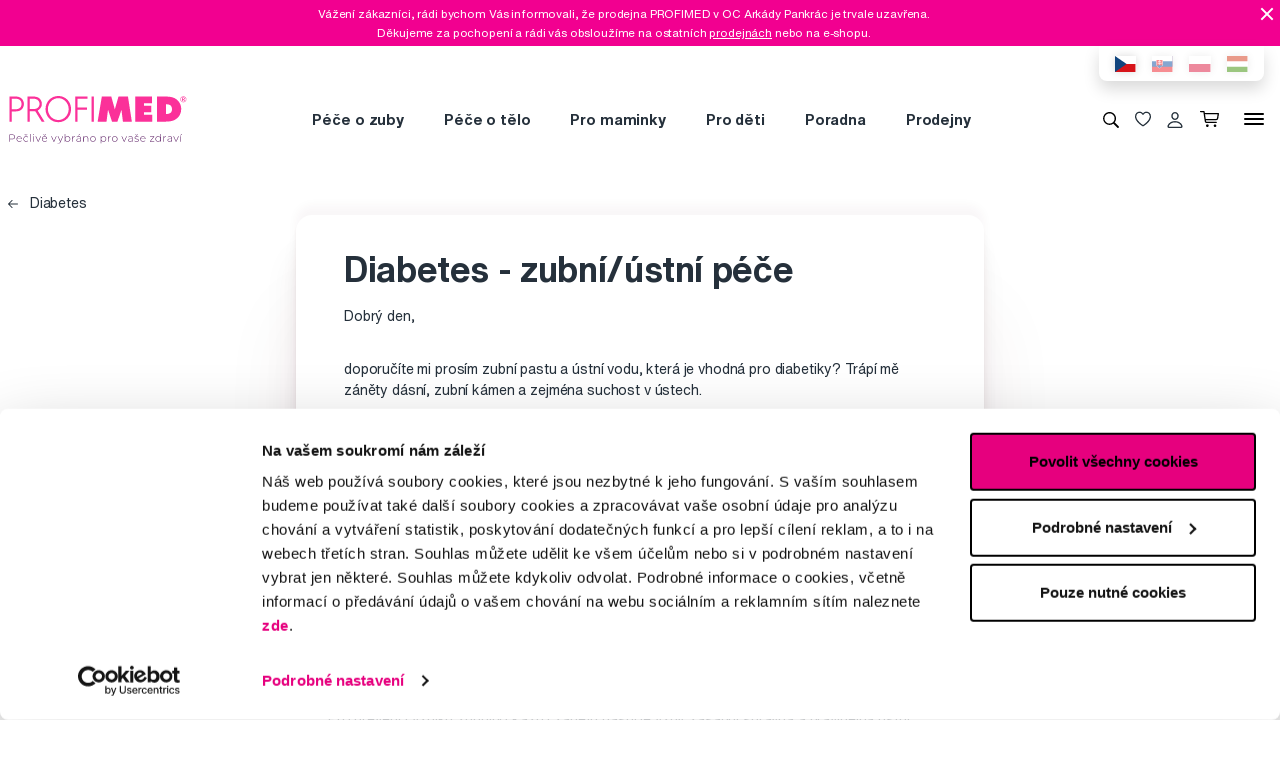

--- FILE ---
content_type: text/html; charset=utf-8
request_url: https://www.profimed.cz/poradna/diabetes-zubni-ustni-pece-a1886
body_size: 14553
content:
<!DOCTYPE html>

<link rel="preconnect" href="https://fonts.googleapis.com">
<link rel="preconnect" href="https://fonts.gstatic.com" crossorigin>

<html lang="cs-CZ">

<head>
  <title>Diabetes - zubní/ústní péče - Profimed.cz</title>

<meta charset="utf-8">
<meta name="keywords" content="zuby, tělo, vlasy,dentální higiena" />
<meta name="description" content="" />
<link rel="canonical" href="https://www.profimed.cz/poradna/diabetes-zubni-ustni-pece-a1886"/>
<meta name="author" content="Profimed s.r.o.">

<meta name="gspagetype" content="other">

<!-- Social Media -->
<meta name="twitter:card" content="summary">
<meta name="twitter:site" content="@profimed">
<meta name="twitter:title" content="Diabetes - zubní/ústní péče">
<meta name="twitter:description" content="">
<meta name="twitter:creator" content="@profimed">
<meta property="og:type" content="article" />
    <meta property="og:url" content="https://www.profimed.cz/poradna/diabetes-zubni-ustni-pece-a1886" />
    <meta property="og:image" content="https://www.profimed.cz/images/ogimage_cs.jpg?1758541953" />
<meta property="og:description" content="" />
<meta property="og:title" content="Diabetes - zubní/ústní péče" />
<meta property="og:site_name" content="Profimed.cz" />
  <meta name="viewport" content="width=device-width, initial-scale=1, maximum-scale=1, user-scalable=0" />
  <meta http-equiv="X-UA-Compatible" content="IE=edge" />
  <link href="/fonts/helveticanowtext-medium.woff2" rel="preload" as="font" type="font/woff2" crossorigin>
  <link href="/fonts/profimedscript.woff2" rel="preload" as="font" type="font/woff2" crossorigin>
  <link href="/fonts/helveticanowtext-bold.woff2" rel="preload" as="font" type="font/woff2" crossorigin>
  <link href="/fonts/helveticanowtext-regular.woff2" rel="preload" as="font" type="font/woff2" crossorigin>
  <link rel="stylesheet" href="https://cdn.luigisbox.tech/autocomplete.css" />
  <link href="/css/style.css?1768414388" rel="stylesheet" type="text/css" />

  <link rel="apple-touch-icon" sizes="180x180" href="" /favis/favicon-profimed/apple-touch-icon.png?1759736569">
  <link rel="icon" type="image/png" sizes="32x32" href="" /favis/favicon-profimed/favicon-32x32.png?1759736569">
  <link rel="icon" type="image/png" sizes="16x16" href="" /favis/favicon-profimed/favicon-16x16.png?1759736569">
  <link rel="manifest" href="" /favis/favicon-profimed/site.webmanifest?1728047763">
  <link rel="mask-icon" href="" /favis/favicon-profimed/safari-pinned-tab.svg?1759736569" color="#5bbad5">
  <link rel="shortcut icon" href="" /favis/favicon-profimed/favicon.ico?1759736569">
  <meta name="msapplication-TileColor" content="#ffffff">
  <meta name="msapplication-config" content="" /favis/favicon-profimed/browserconfig.xml?1728047763">
  <meta name="theme-color" content="#ffffff">

  <link href="https://fonts.googleapis.com/css2?family=Montserrat:wght@100;300;400;700;800&display=swap" rel="stylesheet">


  
<!-- reCAPTCHA -->
<script src="https://www.google.com/recaptcha/api.js?render=6LcPe4IrAAAAANe4ZaNE3QJSZkrkCvh1mGNRg0Y4"></script>

<script>
    const recaptchaSiteKey = '6LcPe4IrAAAAANe4ZaNE3QJSZkrkCvh1mGNRg0Y4';

    grecaptcha.ready(function () {
        $('.js-request-form').each(function () {
            const $form = $(this);
            $form.find("input[name='gRecaptchaAction']").each(function () {
                $(this).val($form.data('request-type'));
            });
        });

        const submitButtons = document.querySelectorAll(".btn--captcha_disabled");
        submitButtons.forEach(function (element) {
            element.classList.remove("btn--disabled");
            element.classList.remove("btn--captcha_disabled");
            element.removeAttribute("disabled");
        });
    });

    async function recaptchaExecute($form) {
        const recaptchaAction = $form.find('input[name="gRecaptchaAction"]').val();
        if (recaptchaAction) {
            const token = await grecaptcha.execute(recaptchaSiteKey, {
                action: recaptchaAction
            })
            $form.find('input[name="gRecaptchaResponse"]').val(token);
        }
    }
</script>


</head>

<body class="cz" data-country="cz">
  <div id="svg-defs"  data-url="/images/svg/defs.svg?1768414388"></div>
<script>
    document.querySelector('body').classList.remove('no-js');

    var ajax = new XMLHttpRequest();
    var svgDefs = document.getElementById('svg-defs');

    ajax.open("GET", svgDefs.dataset.url, true);
    ajax.send();
    ajax.onload = function (e) {
        svgDefs.innerHTML = ajax.responseText;
    }

</script>

  

  <div class="body-overlay"></div>
  
<script>var dataLayer = [
    {
        "ecomm_pagetype": "other",
        "login": "not logged in",
        "navigation_flow": "\/poradna\/diabetes-zubni-ustni-pece-a1886"
    }
];</script>
<!-- Google Tag Manager -->
<script>
    (function(w,d,s,l,i){w[l]=w[l]||[];w[l].push({'gtm.start':
            new Date().getTime(),event:'gtm.js'});var f=d.getElementsByTagName(s)[0],
        j=d.createElement(s),dl=l!='dataLayer'?'&l='+l:'';j.async=true;j.src=
        '//metrics.profimed.cz/gtm.js?id='+i+dl;f.parentNode.insertBefore(j,f);
    })(window,document,'script','dataLayer','GTM-KL6Z4Q');
</script>
<!-- End Google Tag Manager -->

    <div class="js-header-campaign-bar campaign" data-id="139">
        <div class="container">
            <div class="campaign__content">
                <div class="campaign__text">
                    <p>Vážení zákazníci, rádi bychom Vás informovali, že prodejna PROFIMED v OC Arkády Pankrác je trvale uzavřena.<br />
Děkujeme za pochopení a rádi vás obsloužíme na ostatních <a href="https://www.profimed.cz/prodejny">prodejnách</a> nebo na e-shopu.</p>
                </div>
                <span class="js-header-campaign-close campaign__close"></span>
            </div>
        </div>
    </div>
    

<div class="header-wrap">
    <div class="container position-relative">
        <div class="header__countrySwitch countrySwitch">
                            <div data-locale="cz"
                     class="countrySwitch__item is-selected">
                    <a class="" target="_blank" href="https://www.profimed.cz">
                        <img class="countrySwitch__flag" src="/images/flags/cz-rect.svg?1728047763" alt="Česká republika">
                    </a>
                </div>
                                <div data-locale="sk"
                     class="countrySwitch__item ">
                    <a class="" target="_blank" href="https://www.profimed.eu">
                        <img class="countrySwitch__flag" src="/images/flags/sk-rect.svg?1728047763" alt="Slovensko">
                    </a>
                </div>
                                <div data-locale="pl"
                     class="countrySwitch__item ">
                    <a class="" target="_blank" href="https://www.profimed.com">
                        <img class="countrySwitch__flag" src="/images/flags/pl-rect.svg?1728047763" alt="Poland">
                    </a>
                </div>
                                <div data-locale="hu"
                     class="countrySwitch__item ">
                    <a class="" target="_blank" href="https://www.profimed.hu">
                        <img class="countrySwitch__flag" src="/images/flags/hu-rect.svg?1728047763" alt="Hungary">
                    </a>
                </div>
                

        </div>
    </div>

<header class="header">
    <div class="container header__container">

        <div class="header__left">
            <a aria-label="Profimed.cz" href="/">
                            <img class="header__logo" src="/images/logo-profimed.svg?1728047763" alt="" width="180">
                            </a>
        </div>
        <nav class="header__menu menu" role="navigation">
                <div class="menu__item menu__item--hasSubmenu">
        <a class="menu__primaryLink" href="/pece-o-zuby-c3760">
            Péče o zuby        </a>
        <div class="menu__submenu">
            <div class="container menu__submenuContainer">
                                    <ul class="menu__submenuTags links">
                                                    <li>
                                <a class="menu__link links__link" href="/pece-o-zuby-c3760/novinka-t3">
                                    <span class="font-weight-medium">Novinka</span>
                                    <span class="text-lightgray">(43)</span>
                                </a>
                            </li>
                                                    <li>
                                <a class="menu__link links__link" href="/pece-o-zuby-c3760/akce-t22">
                                    <span class="font-weight-medium">Akce</span>
                                    <span class="text-lightgray">(221)</span>
                                </a>
                            </li>
                                            </ul>
                                <ul class="menu__submenuCategories links">
                    <li>
                        <a class="menu__link links__link" href="/pece-o-zuby-c3760">
                            Zobrazit vše                            <span class="text-lightgrey">(1107)</span>
                        </a>
                    </li>
                                            <li>
                            <a class="menu__link links__link" href="/pece-o-zuby-elektricke-pristroje-c3797">
                                Elektrické přístroje                                <span class="text-lightgray">(186)</span>
                            </a>
                        </li>
                                            <li>
                            <a class="menu__link links__link" href="/pece-o-zuby-zubni-pasty-c3818">
                                Zubní pasty                                <span class="text-lightgray">(132)</span>
                            </a>
                        </li>
                                            <li>
                            <a class="menu__link links__link" href="/pece-o-zuby-zubni-kartacky-c3802">
                                Zubní kartáčky                                <span class="text-lightgray">(258)</span>
                            </a>
                        </li>
                                            <li>
                            <a class="menu__link links__link" href="/pece-o-zuby-mezizubni-cisteni-c3807">
                                Mezizubní čištění                                <span class="text-lightgray">(148)</span>
                            </a>
                        </li>
                                            <li>
                            <a class="menu__link links__link" href="/pece-o-zuby-ustni-vody-c3833">
                                Ústní vody                                <span class="text-lightgray">(58)</span>
                            </a>
                        </li>
                                            <li>
                            <a class="menu__link links__link" href="/pece-o-zuby-pro-deti-c3825">
                                Pro děti                                <span class="text-lightgray">(111)</span>
                            </a>
                        </li>
                                            <li>
                            <a class="menu__link links__link" href="/pece-o-zuby-beleni-zubu-c3982">
                                Bělení zubů                                <span class="text-lightgray">(55)</span>
                            </a>
                        </li>
                                            <li>
                            <a class="menu__link links__link" href="/pece-o-zuby-rovnatka-c3985">
                                Rovnátka                                <span class="text-lightgray">(55)</span>
                            </a>
                        </li>
                                            <li>
                            <a class="menu__link links__link" href="/pece-o-zuby-specialni-pece-c3803">
                                Speciální péče                                <span class="text-lightgray">(66)</span>
                            </a>
                        </li>
                                            <li>
                            <a class="menu__link links__link" href="/pece-o-zuby-pro-zubare-c3813">
                                Pro zubaře                                <span class="text-lightgray">(19)</span>
                            </a>
                        </li>
                                            <li>
                            <a class="menu__link links__link" href="/pece-o-zuby-darkove-sady-c4995">
                                Dárkové sady                                <span class="text-lightgray">(11)</span>
                            </a>
                        </li>
                                            <li>
                            <a class="menu__link links__link" href="/pece-o-zuby-o-trochu-levneji-c6361">
                                O trochu levněji                                <span class="text-lightgray">(2)</span>
                            </a>
                        </li>
                                            <li>
                            <a class="menu__link links__link" href="/pece-o-zuby-darkove-seky-c4841">
                                Dárkové šeky                                <span class="text-lightgray">(3)</span>
                            </a>
                        </li>
                                            <li>
                            <a class="menu__link links__link" href="/pece-o-zuby-darkova-baleni-c6426">
                                Dárková balení                                <span class="text-lightgray">(3)</span>
                            </a>
                        </li>
                                    </ul>
                <div class="menu__submenuRight">
                                    </div>
            </div>
        </div>
    </div>
        <div class="menu__item menu__item--hasSubmenu">
        <a class="menu__primaryLink" href="/pece-o-telo-c3767">
            Péče o tělo        </a>
        <div class="menu__submenu">
            <div class="container menu__submenuContainer">
                                    <ul class="menu__submenuTags links">
                                                    <li>
                                <a class="menu__link links__link" href="/pece-o-telo-c3767/novinka-t3">
                                    <span class="font-weight-medium">Novinka</span>
                                    <span class="text-lightgray">(82)</span>
                                </a>
                            </li>
                                                    <li>
                                <a class="menu__link links__link" href="/pece-o-telo-c3767/outlet-t18">
                                    <span class="font-weight-medium">Outlet</span>
                                    <span class="text-lightgray">(1)</span>
                                </a>
                            </li>
                                                    <li>
                                <a class="menu__link links__link" href="/pece-o-telo-c3767/akce-t22">
                                    <span class="font-weight-medium">Akce</span>
                                    <span class="text-lightgray">(3)</span>
                                </a>
                            </li>
                                            </ul>
                                <ul class="menu__submenuCategories links">
                    <li>
                        <a class="menu__link links__link" href="/pece-o-telo-c3767">
                            Zobrazit vše                            <span class="text-lightgrey">(395)</span>
                        </a>
                    </li>
                                            <li>
                            <a class="menu__link links__link" href="/pece-o-telo-doplnky-stravy-probiotika-c4036">
                                Doplňky stravy, probiotika                                <span class="text-lightgray">(22)</span>
                            </a>
                        </li>
                                            <li>
                            <a class="menu__link links__link" href="/pece-o-telo-korejska-kosmetika-c6155">
                                Korejská kosmetika                                <span class="text-lightgray">(12)</span>
                            </a>
                        </li>
                                            <li>
                            <a class="menu__link links__link" href="/pece-o-telo-vlasy-c3816">
                                Vlasy                                <span class="text-lightgray">(75)</span>
                            </a>
                        </li>
                                            <li>
                            <a class="menu__link links__link" href="/pece-o-telo-manikura-a-pedikura-c4343">
                                Manikúra a pedikúra                                <span class="text-lightgray">(74)</span>
                            </a>
                        </li>
                                            <li>
                            <a class="menu__link links__link" href="/pece-o-telo-pinzety-a-klesticky-c4355">
                                Pinzety a kleštičky                                <span class="text-lightgray">(56)</span>
                            </a>
                        </li>
                                            <li>
                            <a class="menu__link links__link" href="/pece-o-telo-zrcadla-a-zrcatka-c4911">
                                Zrcadla a zrcátka                                <span class="text-lightgray">(6)</span>
                            </a>
                        </li>
                                            <li>
                            <a class="menu__link links__link" href="/pece-o-telo-kosmeticke-stetce-c4904">
                                Kosmetické štětce                                <span class="text-lightgray">(2)</span>
                            </a>
                        </li>
                                            <li>
                            <a class="menu__link links__link" href="/pece-o-telo-liceni-c3974">
                                Líčení                                <span class="text-lightgray">(1)</span>
                            </a>
                        </li>
                                            <li>
                            <a class="menu__link links__link" href="/pece-o-telo-pece-o-plet-c4035">
                                Péče o pleť                                <span class="text-lightgray">(41)</span>
                            </a>
                        </li>
                                            <li>
                            <a class="menu__link links__link" href="/pece-o-telo-pece-o-pokozku-c4037">
                                Péče o pokožku                                <span class="text-lightgray">(56)</span>
                            </a>
                        </li>
                                            <li>
                            <a class="menu__link links__link" href="/pece-o-telo-aromaterapie-c3826">
                                Aromaterapie                                <span class="text-lightgray">(6)</span>
                            </a>
                        </li>
                                            <li>
                            <a class="menu__link links__link" href="/pece-o-telo-ostatni-c5586">
                                Ostatní                                <span class="text-lightgray">(21)</span>
                            </a>
                        </li>
                                            <li>
                            <a class="menu__link links__link" href="/pece-o-telo-darkove-sady-c4996">
                                Dárkové sady                                <span class="text-lightgray">(20)</span>
                            </a>
                        </li>
                                            <li>
                            <a class="menu__link links__link" href="/pece-o-telo-darkova-baleni-c6427">
                                Dárková balení                                <span class="text-lightgray">(3)</span>
                            </a>
                        </li>
                                    </ul>
                <div class="menu__submenuRight">
                                    </div>
            </div>
        </div>
    </div>
        <div class="menu__item menu__item--hasSubmenu">
        <a class="menu__primaryLink" href="/pro-maminky-c3765">
            Pro maminky        </a>
        <div class="menu__submenu">
            <div class="container menu__submenuContainer">
                                    <ul class="menu__submenuTags links">
                                                    <li>
                                <a class="menu__link links__link" href="/pro-maminky-c3765/novinka-t3">
                                    <span class="font-weight-medium">Novinka</span>
                                    <span class="text-lightgray">(3)</span>
                                </a>
                            </li>
                                            </ul>
                                <ul class="menu__submenuCategories links">
                    <li>
                        <a class="menu__link links__link" href="/pro-maminky-c3765">
                            Zobrazit vše                            <span class="text-lightgrey">(53)</span>
                        </a>
                    </li>
                                            <li>
                            <a class="menu__link links__link" href="/pro-maminky-pro-tehotne-c5587">
                                Pro těhotné                                <span class="text-lightgray">(17)</span>
                            </a>
                        </li>
                                            <li>
                            <a class="menu__link links__link" href="/pro-maminky-baby-shower-c5594">
                                Baby Shower                                <span class="text-lightgray">(11)</span>
                            </a>
                        </li>
                                            <li>
                            <a class="menu__link links__link" href="/pro-maminky-elektricke-pristroje-c6281">
                                Elektrické přístroje                                <span class="text-lightgray">(10)</span>
                            </a>
                        </li>
                                            <li>
                            <a class="menu__link links__link" href="/pro-maminky-odsavacky-materskeho-mleka-c6082">
                                Odsávačky mateřského mléka                                <span class="text-lightgray">(12)</span>
                            </a>
                        </li>
                                            <li>
                            <a class="menu__link links__link" href="/pro-maminky-darkova-baleni-c6428">
                                Dárková balení                                <span class="text-lightgray">(3)</span>
                            </a>
                        </li>
                                    </ul>
                <div class="menu__submenuRight">
                                    </div>
            </div>
        </div>
    </div>
        <div class="menu__item menu__item--hasSubmenu">
        <a class="menu__primaryLink" href="/baby-c5270">
            Pro děti        </a>
        <div class="menu__submenu">
            <div class="container menu__submenuContainer">
                                    <ul class="menu__submenuTags links">
                                                    <li>
                                <a class="menu__link links__link" href="/baby-c5270/novinka-t3">
                                    <span class="font-weight-medium">Novinka</span>
                                    <span class="text-lightgray">(36)</span>
                                </a>
                            </li>
                                                    <li>
                                <a class="menu__link links__link" href="/baby-c5270/akce-t22">
                                    <span class="font-weight-medium">Akce</span>
                                    <span class="text-lightgray">(96)</span>
                                </a>
                            </li>
                                            </ul>
                                <ul class="menu__submenuCategories links">
                    <li>
                        <a class="menu__link links__link" href="/baby-c5270">
                            Zobrazit vše                            <span class="text-lightgrey">(459)</span>
                        </a>
                    </li>
                                            <li>
                            <a class="menu__link links__link" href="/baby-pece-o-zuby-c5362">
                                Péče o zuby                                <span class="text-lightgray">(95)</span>
                            </a>
                        </li>
                                            <li>
                            <a class="menu__link links__link" href="/baby-pece-o-telo-c5319">
                                Péče o tělo                                <span class="text-lightgray">(45)</span>
                            </a>
                        </li>
                                            <li>
                            <a class="menu__link links__link" href="/baby-prvni-pomoc-pro-rodice-c5320">
                                První pomoc pro rodiče                                <span class="text-lightgray">(22)</span>
                            </a>
                        </li>
                                            <li>
                            <a class="menu__link links__link" href="/baby-dudliky-a-kousatka-c5303">
                                Dudlíky a kousátka                                <span class="text-lightgray">(30)</span>
                            </a>
                        </li>
                                            <li>
                            <a class="menu__link links__link" href="/baby-knihy-c5382">
                                Knihy                                <span class="text-lightgray">(10)</span>
                            </a>
                        </li>
                                            <li>
                            <a class="menu__link links__link" href="/baby-hracky-c5378">
                                Hračky                                <span class="text-lightgray">(83)</span>
                            </a>
                        </li>
                                            <li>
                            <a class="menu__link links__link" href="/baby-slunecni-bryle-c5386">
                                Sluneční brýle                                <span class="text-lightgray">(114)</span>
                            </a>
                        </li>
                                            <li>
                            <a class="menu__link links__link" href="/baby-bryle-proti-modremu-svetlu-c5422">
                                Brýle proti modrému světlu                                <span class="text-lightgray">(12)</span>
                            </a>
                        </li>
                                            <li>
                            <a class="menu__link links__link" href="/baby-stolovani-c5449">
                                Stolování                                <span class="text-lightgray">(36)</span>
                            </a>
                        </li>
                                            <li>
                            <a class="menu__link links__link" href="/baby-lyzarske-bryle-c6160">
                                Lyžařské brýle                                <span class="text-lightgray">(2)</span>
                            </a>
                        </li>
                                            <li>
                            <a class="menu__link links__link" href="/baby-detska-vybava-c5402">
                                Dětská výbava                                <span class="text-lightgray">(9)</span>
                            </a>
                        </li>
                                            <li>
                            <a class="menu__link links__link" href="/baby-o-trochu-levneji-c6363">
                                O trochu levněji                                <span class="text-lightgray">(1)</span>
                            </a>
                        </li>
                                    </ul>
                <div class="menu__submenuRight">
                                    </div>
            </div>
        </div>
    </div>
        <div class="menu__item d-md-none">
        <a class="menu__link link-primary border-bottom-0 d-flex align-items-center js-popup-open"
           href="#popup-login">
            <svg class="ico  header__ico mr-2">
                <use xlink:href="#ico-person"></use>
            </svg>
            Můj účet        </a>
    </div>
        <div class="menu__item ">
        <a class="menu__primaryLink" href="/poradna">
            Poradna        </a>
    </div>
        <div class="menu__item ">
        <a class="menu__primaryLink" href="/prodejny">
            Prodejny        </a>
    </div>
        <div class="menu__item d-md-none">
        <a class="menu__primaryLink" href="/novinky-c3761">
            Novinky        </a>
    </div>
        <div class="menu__item d-md-none">
        <a class="menu__primaryLink" href="/outlet-c3759">
            Outlet        </a>
    </div>
        <div class="menu__item d-md-none">
        <a class="menu__primaryLink" href="/znacky">
            Značky        </a>
    </div>
        <div class="menu__item d-md-none">
        <a class="menu__primaryLink" href="/slovnik-pojmu">
            Slovník pojmů        </a>
    </div>
        <div class="menu__item d-md-none">
        <a class="menu__primaryLink" href="/kontakty">
            Kontakty        </a>
    </div>
    
            <div class="d-flex d-md-none py-2 pl-2">
                            <div data-locale="cz" class="countrySwitch__item is-selected"><a class="" target="_blank" href="https://www.profimed.cz"><img class="countrySwitch__flag" src="/images/flags/cz-rect.svg?1728047763" alt="Česká republika"></a></div>
                                <div data-locale="sk" class="countrySwitch__item "><a class="" target="_blank" href="https://www.profimed.eu"><img class="countrySwitch__flag" src="/images/flags/sk-rect.svg?1728047763" alt="Slovensko"></a></div>
                                <div data-locale="pl" class="countrySwitch__item "><a class="" target="_blank" href="https://www.profimed.com"><img class="countrySwitch__flag" src="/images/flags/pl-rect.svg?1728047763" alt="Poland"></a></div>
                                <div data-locale="hu" class="countrySwitch__item "><a class="" target="_blank" href="https://www.profimed.hu"><img class="countrySwitch__flag" src="/images/flags/hu-rect.svg?1728047763" alt="Hungary"></a></div>
                            </div>
        </nav>
        <div class="header__right">
                        <button class="header__btn js-menu-search-toggle" aria-label="Vyhledávání">
                <svg class="ico header__ico">
                    <use xlink:href="#ico-zoom"></use>
                </svg>
            </button>
                                    <a class="header__btn" href="/oblibene">
                <div class="favourite js-favourite-head" data-favourite-link="/_ajax/userFavouriteProductController/ajaxUpdateFavoriteProducts">
                    <svg class="ico favourite__ico">
                        <use xlink:href="#heart"></use>
                    </svg>
                    <span class="favourite__number js-favourite-head-number">8</span>
                </div>
            </a>

                <a href="#popup-login" class="header__btn js-popup-open" title="Můj účet">
        <svg class="ico  header__ico">
            <use xlink:href="#ico-person"></use>
        </svg>
    </a>
    <a title="Nákupní košík" href="/nakupni-kosik" class="header__btn">
    <div class="cartIcon js-header-cart is-empty">
        <svg class="cartIcon__svg">
            <use xlink:href="#ico-cart"></use>
        </svg>
        <span class="cartIcon__count js-header-cart-count">0</span>
        <div class="cartIcon__price">
            <span class="js-header-cart-price">0&nbsp;Kč</span>
        </div>
        </div>

</a>


            <button class="header__btn d-none d-md-block js-switch-gigamenu" aria-hidden="true" aria-label="Menu">
                <div class="header__hamburger hamburger">
                    <span></span>
                    <span></span>
                    <span></span>
                </div>
            </button>
            <button class="header__btn d-md-none js-switch-mobilemenu mr-0" aria-label="Menu">
                <div class="header__hamburger hamburger">
                    <span></span>
                    <span></span>
                    <span></span>
                </div>
            </button>

        </div>

    </div>

        <div class="header__gigamenu">
        <div class="container">
            <div class="gigamenu">
                <div class="row mb-5">
                    <div class="col-md-3 offset-md-1">
                        <div class="links">
                                                           <li class="mb-4">
                                   <a class="link-primary h2" href="/pece-o-zuby-c3760">
                                       Péče o zuby                                   </a>
                               </li>
                                                           <li class="mb-4">
                                   <a class="link-primary h2" href="/pece-o-telo-c3767">
                                       Péče o tělo                                   </a>
                               </li>
                                                           <li class="mb-4">
                                   <a class="link-primary h2" href="/pro-maminky-c3765">
                                       Pro maminky                                   </a>
                               </li>
                                                    </div>
                    </div>
                    <div class="col-md-3">
                        <div class="links">
                                                            <li class="mb-4">
                                    <a class="link-primary h2" href="/baby-c5270">
                                        Pro děti                                    </a>
                                </li>
                                                            <li class="mb-4">
                                    <a class="link-primary h2" href="/poradna">
                                        Poradna                                    </a>
                                </li>
                                                            <li class="mb-4">
                                    <a class="link-primary h2" href="/prodejny">
                                        Prodejny                                    </a>
                                </li>
                                                    </div>
                    </div>
                    <div class="col-md-2">
                        <div class="links pt-2">
                                                            <li class="mb-3">
                                    <a class="link-primary h4" href="/novinky-c3761">
                                        Novinky                                    </a>
                                </li>
                                                            <li class="mb-3">
                                    <a class="link-primary h4" href="/outlet-c3759">
                                        Outlet                                    </a>
                                </li>
                                                            <li class="mb-3">
                                    <a class="link-primary h4" href="/znacky">
                                        Značky                                    </a>
                                </li>
                                                            <li class="mb-3">
                                    <a class="link-primary h4" href="/slovnik-pojmu">
                                        Slovník pojmů                                    </a>
                                </li>
                                                            <li class="mb-3">
                                    <a class="link-primary h4" href="/kontakty">
                                        Kontakty                                    </a>
                                </li>
                                                    </div>
                    </div>
                    <div class="col-md-3 align-self-end pb-4">

                    </div>
                </div>

                
<div class="row mb-4">

    <div class="d-none d-md-block col-md col-lg-2 order-md-3 mb-4">
        
<div class="h4 d-none d-md-block">Sledujte nás</div>

<div class="pr-md-5 ">
    <a class="link-primary mr-md-3 ml-md-0 mr-2 ml-2 mb-3 d-inline-block" rel="noopener noreferrer nofollow" href="https://www.facebook.com/PROFIMED" title="Facebook" target="_blank">
                    <svg class="ico ico--small ico--social">
                        <use xlink:href="#ico-social-fb"></use>
                    </svg>
                    </a><a class="link-primary mr-md-3 ml-md-0 mr-2 ml-2 mb-3 d-inline-block" rel="noopener noreferrer nofollow" href="https://www.instagram.com/profimed.cz/" title="Instagram" target="_blank">
                    <svg class="ico ico--small ico--social">
                        <use xlink:href="#ico-social-insta"></use>
                    </svg>
                    </a><a class="link-primary mr-md-3 ml-md-0 mr-2 ml-2 mb-3 d-inline-block" rel="noopener noreferrer nofollow" href="https://www.youtube.com/user/czprofimed" title="Youtube" target="_blank">
                    <svg class="ico ico--small ico--social">
                        <use xlink:href="#ico-social-yt"></use>
                    </svg>
                    </a><a class="link-primary mr-md-3 ml-md-0 mr-2 ml-2 mb-3 d-inline-block" rel="noopener noreferrer nofollow" href="https://www.tiktok.com/@profimed_cz" title="TikTok" target="_blank">
                    <svg class="ico ico--small ico--social">
                        <use xlink:href="#ico-social-tiktok"></use>
                    </svg>
                    </a><a class="link-primary mr-md-3 ml-md-0 mr-2 ml-2 mb-3 d-inline-block" rel="noopener noreferrer nofollow" href="https://cz.linkedin.com/company/profimed-s-r-o" title="LinkedIn" target="_blank">
                    <svg class="ico ico--small ico--social">
                        <use xlink:href="#ico-social-in"></use>
                    </svg>
                    </a>
</div>
    </div>

    <div class="col-md-2 offset-lg-1 mb-4">
        <div class="h4">Poradíme Vám</div>
        <ul class="links">
            <li><a href="mailto:obchod@profimed.cz" class="links__link">obchod@profimed.cz</a></li>
            <li><a href="/poradna/zeptejte-se-odbornika" class="links__link">Zeptat se v poradně</a><br>        </ul>

    </div>
    <div class="col-md col-lg-2 mb-4">
        <div class="h4">Vše o nákupu</div>
        <ul class="links">
            <li><a class="links__link" href="/obchodni-podminky">Obchodní podmínky</a></li><li><a class="links__link" href="/zpusob-doruceni">Způsob doručení</a></li><li><a class="links__link" href="/informace-o-zpracovani-osobnich-udaju-uzavreni-smlouvy">Zpracování údajů - smlouva</a></li><li><a class="links__link" href="/informace-o-zpracovani-osobnich-udaju-obchodni-sdeleni-a-marketing">Zpracování údajů - marketing</a></li><li><a class="links__link" href="/elektronicka-evidence-trzeb">Elektronická evidence tržeb</a></li><li><a class="links__link" href="/prohlaseni-o-pouzivani-cookies">Prohlášení o používání cookies</a></li>
            <li><a class="links__link" href="javascript: Cookiebot.renew()">Nastavení cookies</a></li>
        </ul>
    </div>

    <div class="col-md col-lg-2 mb-4">
        <div class="h4">Mohlo by se hodit</div>
        <ul class="links">
            <li><a class="links__link" href="/poradna">Poradna</a></li><li><a class="links__link" href="/znacky">Značky</a></li><li><a class="links__link" href="/slovnik-pojmu">Slovník pojmů</a></li><li><a class="links__link" href="/kontakty">Reklamace a servis</a></li><li><a class="links__link" href="/klub-profimed">Klub Profimed</a></li>            <li><a class="links__link" href="https://www.fridababy.cz/" target="_blank">Fridababy</a></li><li><a class="links__link" href="https://www.swissdent.cz/" target="_blank">Swissdent</a></li>        </ul>
    </div>

    <div class="col-md col-lg-2 mb-4">
        <div class="h4">O společnosti</div>
        <ul class="links">
                            <li><a class="links__link" href="/o-nas">O nás</a></li>
                <li><a class="links__link" href="/historie">Profimed v čase</a>
                        <li><a class="links__link" href="/kariera">Kariéra</a>
            <li><a class="links__link" href="/kontakty">Kontakty</a></li>
        </ul>
    </div>

    <div class="col-md-3 d-md-none">
        
<div class="h4 mb-4">Platební metody</div>
<div class="d-flex w-100 flex-wrap  align-items-center px-3">
    <img class="mr-3 mb-4" src="/image-cache/www_images_logo-mc_67x52.webp?ts=1728288740" alt="Mastercard">
    <img class="mr-3 mb-4" src="/image-cache/www_images_logo-visa_70x22.webp?ts=1728288740" alt="Visa">

            <img class="mr-3 mb-4" src="/image-cache/www_images_logo-benefit-plus_70x49.webp?ts=1728294632" alt="Benefit Plus">
        <img class="mr-3 mb-4" src="/image-cache/www_images_edenred-logo_70x42.webp?ts=1728294633" alt="Edenred">
        <img class="mr-3 mb-4" src="/image-cache/www_images_logo-twisto_70x21.webp?ts=1728294633" alt="Twisto">
        <img class="mr-3 mb-4" src="/image-cache/www_images_logo-skip-pay_70x32.webp?ts=1728294633" alt="Skip Pay">
        <img class="mr-3 mb-4" src="/image-cache/www_images_logo-platim-pak_80x40.webp?ts=1745308344" alt="Platím pak">
        <img class="mr-3 mb-4" src="/image-cache/www_images_logo-ebenefity_140x34.webp?ts=1745308344" alt="UP eBenefity" style="transform: translateY(-3px);">
        <img class="mr-3 mb-4" src="/image-cache/www_images_logo-muzapay_60x39.webp?ts=1758542484" alt="MúzaPay">
   
    
        <img class="mr-3 mb-4" src="/image-cache/www_images_logo-apple-pay_75x31.webp?ts=1728291740" alt="Apple Pay">
        <img class="mr-3 mb-4" src="/image-cache/www_images_logo-google-pay_75x38.webp?ts=1728291740" alt="Google Pay">

    </div>    </div>
</div>
            </div>
        </div>
    </div>

</header>
</div>
<div class="header__search">

                <form class="searchbar" action="/vyhledavani">
            <svg class="searchbar__ico">
                <use xlink:href="#ico-zoom"></use>
            </svg>
            <input id="autocomplete" class="searchbar__input" type="text" name="s" placeholder="Hledáte značku nebo produkt?">
                <a href="#" class="js-menu-search-toggle js-dictionary-close" aria-label="Zavřít">
                    <svg class="searchbar__close">
                        <use xlink:href="#ico-close"></use>
                    </svg>
                </a>
        </form>


</div>


<!-- POPUP - Login -->

<div class="popup popup-md" id="popup-login">
    <div class="popup__content">
        <div class="popup__close js-popup-close"></div>
        <div class="popup__inner">

            <div class="h3 strong text-center">Přihlásit se</div>
            <br>
            <form class="" id="login-form">

                <label class="formField">
                    <span class="label">Email</span>
                    <input type="email" name="login" placeholder="Zadejte prosím @ email">
                </label>


                <label class="formField">
                    <span class="label">Heslo</span>
                    <input type="password" name="password" placeholder="****">
                </label>

                <div class="error__message text-center text-red text-description strong d-none"></div>

                <br>
                <button class="btn w-100" role="submit">Přihlásit se</button>
            </form>
            <hr>
            <div class="text-center mt-3">
                <a class="link-secondary" href="/zapomenute-heslo">Zapomněli jste heslo?</a>

                <a class="mt-3 btn btn--tercial w-100"
                   href="/registrace">Nová registrace</a>

                <a class="mt-3 btn btn--tercial w-100"
                   href="/registrace-velkoobchod">Nová velkoobchodní registrace</a>
            </div>
        </div>

    </div>
</div>


<!-- POPUP - Odeslaný dotaz do poradny -->

<div class="popup popup-md" id="advisory-sent">
    <div class="popup__content">
        <div class="popup__close js-popup-close"></div>
        <div class="popup__inner text-center">
            <img class="mb-3" src="/images/brejle.svg?1728047763" alt="">
            <div class="h3 strong text-center">Děkujeme za záš dotaz</div>

            <p>Odpověď vám pošleme co nejdříve na váš e-mail.</p>
            <a href="/poradna/zeptejte-se-odbornika" class="btn btn--cta">
                Pokračovat                <svg class="ico ico--regular ml-3">
                    <use xlink:href="#ico-r-arrow"></use>
                </svg>
            </a>
        </div>

    </div>
</div>


<!-- POPUP - Košík -->

<div class="popup" id="popup-cart">
    <div class="popup__content popup__content--middle">
        <div class="popup__close js-popup-close"></div>
        <div class="popup__inner">
            <div class="title-beta strong text-center">Zboží bylo vloženo do košíku</div>
            <br>

            <br>

            <div class="row">
                <div class="col-sm-6">
                    <a class="btn btn--small btn--blue js-popup-close" href="#">Pokračovat v nákupu</a>
                </div>
                <div class="col-sm-6 text-right">
                    <a class="btn btn--small" href="/nakupni-kosik">Přejít do košíku</a>
                </div>
            </div>
        </div>
    </div>
</div>

<div class="popup popup--maxHeight" id="gifts-overview">
    <div class="popup__content popup__content--middle">
        <div class="popup__close js-popup-close"></div>
        <h3 class="text-center">Dárky k nákupu</h3>
        <div class="popup__scrollWrap">
            <div class="popup__inner">

            </div>
        </div>
    </div>
</div><div class="page"><main><div class="container">


          <a class="no-link" href="/poradna/pece-o-zuby/diabetes">
        <svg class="ico ico--mili ico--fix-1n mr-2"><use xlink:href="#ico-l-arrow"></use>
      </svg>
      Diabetes    </a>
    
    <div class="row mb-5">
      <div class="col-lg-6 offset-lg-3">

          <div class="bubble bubble--big mb-5 mt-4 mt-md-0">
            <h1 class="h2">
              Diabetes - zubní/ústní péče            </h1>
            <div class="mb-lastchild-0">
              <p>Dobrý den,</p>

<p>doporučíte mi prosím zubní pastu a ústní vodu, která je vhodná pro diabetiky? Trápí mě záněty dásní, zubní kámen a zejména suchost v ústech.</p>

<p>Děkuji.</p>
            </div>
          </div>

          <div class="row align-items-md-center">

            <div class="col-auto ">
              <div class="avatar mr-3 mb-2 mb-md-0">M</div>Michaela<span class="text-grey mr-2">&nbsp;‒&nbsp;14. 10. 2020</span>                <br class="d-md-none">

                 <a href="/poradna/pece-o-zuby/diabetes" class="tag tag--white">Diabetes</a>
              </div>
              <div class="col-auto ml-auto text-md-right">
                <span class="mr-2">
                  Sdílet na              </span>
              <br class="d-md-none">
              <a class="no-link mr-1" rel="nofollow" href="https://www.facebook.com/sharer.php?u=www.profimed.cz/poradna/diabetes-zubni-ustni-pece-a1886" title="" target="_blank">
                        <svg class="ico ico--regular">
                          <use xlink:href="#ico-social-fb"></use>
                        </svg>
                      </a><a class="no-link mr-1" rel="nofollow" href="https://twitter.com/share?url=www.profimed.cz/poradna/diabetes-zubni-ustni-pece-a1886&text=Diabetes - zubní/ústní péče" title="" target="_blank">
                        <svg class="ico ico--regular">
                          <use xlink:href="#ico-social-tw"></use>
                        </svg>
                      </a><a class="no-link mr-1" rel="nofollow" href="https://www.linkedin.com/shareArticle?url=www.profimed.cz/poradna/diabetes-zubni-ustni-pece-a1886" title="" target="_blank">
                        <svg class="ico ico--regular">
                          <use xlink:href="#ico-social-linkedin"></use>
                        </svg>
                      </a>            </div>
      </div>


      <div class="py-4">
        <p>Hezký den,&nbsp;</p>

<p>děkujeme za Váš dotaz.</p>

<p>Pro prevenci vzniku zubního kazu i zánětu dásní je vždy zásadní správná&nbsp;a pravidelná ústní hygiena,&nbsp;čištění zubů a mechanické odstraňování zubního povlaku. Bakterie zubního plaku negativně ovlivňují nejen povrch zubů&nbsp;a můžou zapříčinit vznik zubního kazu, ale produkují i řadu odpadních látek, toxinů či enzymů, které dráždí dáseň okolo zubu a velmi brzy vyvolají její zánět. Proto je důležité bakteriální povlak z povrchu zubů důsledně odstraňovat.&nbsp;</p>

<p>Krom zubního kartáčku jsou potřeba i kartáčky mezizubní, které vyčistí také&nbsp;prostory mezi zuby, kam se vlákna běžného kartáčku nedostanou. K dočištění hůře dostupných míst a také krčku zubů podél dásňového žlábku je výhodný i tzv. jednosvazkový kartáček. Existuje řada různých pomůcek ústní hygieny a ty správné s Vámi nejlépe vybere přímo zubní lékař nebo dentální hygienistka. Ta Vás pomůcky naučí také správně používat.</p>

<p>Zubní kámen vzniká mineralizací zubního plaku, a tudíž je prevencí jeho vzniku taktéž správné čištění zubů. Pokud se vytvoří, je nutné ho odstranit profesionálně stomatologem nebo dentální hygienistkou. Zubní kámen usnadňuje další ukládání a ulpívání zubního plaku.</p>

<p>Diabetes může provázet zvýšená koncentrace glukózy ve slinách i suchost v ústech. Ústní péči při onemocnění diabetem představuje například řada AnOxident balance.</p>

<p>S pozdravem</p>
      </div>

          <div class="text-center">
              <div class="vizitka vizitka--">  <div class="vizitka__imageWrap">    <img alt="" class="vizitka__image" src="/image-cache/www_media_advisory-experts_7_photo_profimed-logo_160x160-crop-cp_0x0-cs_160x160.webp?ts=1605158766">  </div>  <div class="vizitka__text">    <div class="vizitka__name">Tým Profimed</div>    <div class="vizitka__desc"></div>  </div></div>          </div>
      </div>
</div>



    
        <h2>Doporučené produkty</h2>
        <div class="products-row-mobile-scroll-container " id="hp-products-container-2">
          <div class="row w-100 products-row-mobile-scroll">
            <div class="col-md-4 col-8 mb-3 js-product-item js-search-item"><div class="item js-favourite  " ><div class="item__top"><div class="item__imageWrap"> <img loading="lazy" class="item__image" height="180" src="/image-cache/www_product-images_products_1T35000201_97x178.webp?ts=1605194168" srcset="/image-cache/www_product-images_products_1T35000201_97x178.webp?ts=1605194168, /image-cache/www_product-images_products_1T35000201_195x358.webp?ts=1618832251 2x" alt="AnOxident balance zubní pasta pro diabetiky, 75 ml"></div><a href="#" class="item__favourite js-favourite-toggle" data-product-variant-id="58655">   <button class="favourite favourite--btn no-button js-favourite-btn ">       <svg class="ico favourite__ico">           <use xlink:href="#heart"></use>        </svg>  </button></a><div class="item__stickers"></div><div class="item__tags"><span class="tag tag--outlet">Outlet <svg class="tag__ico"><use xlink:href="#ico-percent"></use></svg></span></div></div><div class="item__middle"><div class="item__text"><a class="item__title js-favourite-url js-favourite-title" href="/anoxident-balance-zubni-pasta-pro-diabetiky-75-ml-p58655">AnOxident balance zubní pasta pro diabetiky, 75&nbsp;ml</a></div><div class="item__prices"><div class="strong tooltip--center" data-tooltip="181,33&nbsp;Kč/100 ml">136&nbsp;Kč</div><div class="text-canceled pt-md-1 ml-2 ml-md-0" aria-label="Cena před slevou">170&nbsp;Kč</div></div></div><div class="item__bottom"><div class="d-flex align-items-center"><div class="item__cta"><button class="btn text-nowrap btn--secondary js-watch-availability" onClick="ajax_watchAvailability(event, 58655, '697eb5d8be234')">Hlídat dostupnost</button></div></div><div class="item__rating"><div class="rating"><div class="rating__stars"><svg class="ico ico-rating"><use xlink:href="#ico-star-full"></use></svg><svg class="ico ico-rating"><use xlink:href="#ico-star-full"></use></svg><svg class="ico ico-rating"><use xlink:href="#ico-star-full"></use></svg><svg class="ico ico-rating"><use xlink:href="#ico-star-full"></use></svg><svg class="ico ico-rating"><use xlink:href="#ico-star-half"></use></svg></div><a href="/anoxident-balance-zubni-pasta-pro-diabetiky-75-ml-p58655?tab=hodnoceni" class="rating__text link-secondary">Vaše hodnocení&nbsp;(9x)</a></div></div></div></div></div><div class="col-md-4 col-8 mb-3 js-product-item js-search-item"><div class="item js-favourite  " ><div class="item__top"><div class="item__imageWrap"> <img loading="lazy" class="item__image" height="180" src="/image-cache/www_product-images_products_1U35000201_111x179.webp?ts=1605194168" srcset="/image-cache/www_product-images_products_1U35000201_111x179.webp?ts=1605194168, /image-cache/www_product-images_products_1U35000201_222x358.webp?ts=1618824951 2x" alt="AnOxident balance ústní voda pro diabetiky, 300 ml"></div><a href="#" class="item__favourite js-favourite-toggle" data-product-variant-id="58656">   <button class="favourite favourite--btn no-button js-favourite-btn ">       <svg class="ico favourite__ico">           <use xlink:href="#heart"></use>        </svg>  </button></a><div class="item__stickers"></div><div class="item__tags"><span class="tag tag--outlet">Outlet <svg class="tag__ico"><use xlink:href="#ico-percent"></use></svg></span></div></div><div class="item__middle"><div class="item__text"><a class="item__title js-favourite-url js-favourite-title" href="/anoxident-balance-ustni-voda-pro-diabetiky-300-ml-p58656">AnOxident balance ústní voda pro diabetiky, 300&nbsp;ml</a></div><div class="item__prices"><div class="strong tooltip--center" data-tooltip="68,00&nbsp;Kč/100 ml">204&nbsp;Kč</div><div class="text-canceled pt-md-1 ml-2 ml-md-0" aria-label="Cena před slevou">255&nbsp;Kč</div></div></div><div class="item__bottom"><div class="d-flex align-items-center"><div class="item__cta"><button class="btn text-nowrap btn--secondary js-watch-availability" onClick="ajax_watchAvailability(event, 58656, '697eb5d8be234')">Hlídat dostupnost</button></div></div><div class="item__rating"><div class="rating"><div class="rating__stars"><svg class="ico ico-rating"><use xlink:href="#ico-star-full"></use></svg><svg class="ico ico-rating"><use xlink:href="#ico-star-full"></use></svg><svg class="ico ico-rating"><use xlink:href="#ico-star-full"></use></svg><svg class="ico ico-rating"><use xlink:href="#ico-star-full"></use></svg><svg class="ico ico-rating"><use xlink:href="#ico-star-full"></use></svg></div><a href="/anoxident-balance-ustni-voda-pro-diabetiky-300-ml-p58656?tab=hodnoceni" class="rating__text link-secondary">Vaše hodnocení&nbsp;(5x)</a></div></div></div></div></div><div class="col-md-4 col-8 mb-3 js-product-item js-search-item"><div class="item js-favourite  " ><div class="item__top"><div class="item__imageWrap"> <img loading="lazy" class="item__image" height="180" src="/image-cache/www_product-images_products_7L35000201_97x178.webp?ts=1605194168" srcset="/image-cache/www_product-images_products_7L35000201_97x178.webp?ts=1605194168, /image-cache/www_product-images_products_7L35000201_195x358.webp?ts=1618824060 2x" alt="AnOxident balance ústní sprej pro diabetiky, 50 ml"></div><a href="#" class="item__favourite js-favourite-toggle" data-product-variant-id="58654">   <button class="favourite favourite--btn no-button js-favourite-btn ">       <svg class="ico favourite__ico">           <use xlink:href="#heart"></use>        </svg>  </button></a><div class="item__stickers"></div><div class="item__tags"><span class="tag tag--outlet">Outlet <svg class="tag__ico"><use xlink:href="#ico-percent"></use></svg></span></div></div><div class="item__middle"><div class="item__text"><a class="item__title js-favourite-url js-favourite-title" href="/anoxident-balance-ustni-sprej-pro-diabetiky-50-ml-p58654">AnOxident balance ústní sprej pro diabetiky, 50&nbsp;ml</a></div><div class="item__prices"><div class="strong tooltip--center" data-tooltip="312,00&nbsp;Kč/100 ml">156&nbsp;Kč</div><div class="text-canceled pt-md-1 ml-2 ml-md-0" aria-label="Cena před slevou">195&nbsp;Kč</div></div></div><div class="item__bottom"><div class="d-flex align-items-center"><div class="item__cta"><button class="btn text-nowrap btn--secondary js-watch-availability" onClick="ajax_watchAvailability(event, 58654, '697eb5d8be234')">Hlídat dostupnost</button></div></div><div class="item__rating"><div class="rating"><div class="rating__stars"><svg class="ico ico-rating"><use xlink:href="#ico-star-full"></use></svg><svg class="ico ico-rating"><use xlink:href="#ico-star-full"></use></svg><svg class="ico ico-rating"><use xlink:href="#ico-star-full"></use></svg><svg class="ico ico-rating"><use xlink:href="#ico-star-full"></use></svg><svg class="ico ico-rating"><use xlink:href="#ico-star-full"></use></svg></div><a href="/anoxident-balance-ustni-sprej-pro-diabetiky-50-ml-p58654?tab=hodnoceni" class="rating__text link-secondary">Vaše hodnocení&nbsp;(4x)</a></div></div></div></div></div><div class="col-md-4 col-8 mb-3 js-product-item js-search-item"><div class="item js-favourite  " ><div class="item__top"><div class="item__imageWrap"> <img loading="lazy" class="item__image" height="180" src="/image-cache/www_product-images_products_6L35000201_97x178.webp?ts=1605194213" srcset="/image-cache/www_product-images_products_6L35000201_97x178.webp?ts=1605194213, /image-cache/www_product-images_products_6L35000201_195x358.webp?ts=1618832251 2x" alt="AnOxident balance gel na sliznice pro diabetiky, 50 g"></div><a href="#" class="item__favourite js-favourite-toggle" data-product-variant-id="58653">   <button class="favourite favourite--btn no-button js-favourite-btn ">       <svg class="ico favourite__ico">           <use xlink:href="#heart"></use>        </svg>  </button></a><div class="item__stickers"></div><div class="item__tags"></div></div><div class="item__middle"><div class="item__text"><a class="item__title js-favourite-url js-favourite-title" href="/anoxident-balance-gel-na-sliznice-pro-diabetiky-50-g-p58653">AnOxident balance gel na sliznice pro diabetiky, 50&nbsp;g</a></div><div class="item__prices"><div class="strong tooltip--center" data-tooltip="420,00&nbsp;Kč/100 g">210&nbsp;Kč</div></div></div><div class="item__bottom"><div class="d-flex align-items-center"><div class="item__cta"><button class="btn text-nowrap btn--secondary js-watch-availability" onClick="ajax_watchAvailability(event, 58653, '697eb5d8be234')">Hlídat dostupnost</button></div></div><div class="item__rating"><div class="rating"><div class="rating__stars"><svg class="ico ico-rating"><use xlink:href="#ico-star-full"></use></svg><svg class="ico ico-rating"><use xlink:href="#ico-star-full"></use></svg><svg class="ico ico-rating"><use xlink:href="#ico-star-full"></use></svg><svg class="ico ico-rating"><use xlink:href="#ico-star-full"></use></svg><svg class="ico ico-rating"><use xlink:href="#ico-star-half"></use></svg></div><a href="/anoxident-balance-gel-na-sliznice-pro-diabetiky-50-g-p58653?tab=hodnoceni" class="rating__text link-secondary">Vaše hodnocení&nbsp;(2x)</a></div></div></div></div></div>        <!-- POPUP - Hlídat dostupnost -->
        <div class="popup popup-md" id="popup-watch-availability-697eb5d8be234">
            <div class="popup__content popup__content--narrow">
                <div class="popup__close js-popup-close"></div>
                <div class="popup__inner">
                    <div class="h3 strong text-center">Hlídání dostupnosti zboží</div>


                         <div class="my-4">
                             Rádi Vás budeme informovat e-mailem, až zboží naskladníme. Samozřejmě je jen na Vás, jestli nabídku využijete.                         </div>


                    <form method="post" action="" class="js-watch-availability-form">
                        <input type="hidden" value="" name="fkProductVariantId"><label class="formField"><span class="label">Váš email</span><input type="email" class="" value="" required="required" name="email"/>

</label>
                        <div class="text-center">
                            <button class="btn" type="submit">Odeslat</button>
                        </div>
                    </form>
                    <div class="js-watch-availability-error-message text-red strong p-2" style="display:none;">Chyba</div>
                    <div class="js-watch-availability-success-message text-green strong p-2" style="display:none;">
                        Váš email byl uložen. O dostupnosti zboží Vás budeme informovat.                    </div>
                    <br>
                    <p class="text-description">
                        Odesláním souhlasíte se zpracováním emailu za účelem informování o dostupnosti konkrétního produktu. Máte právo svůj souhlas odvolat. Více informací v <a href="/informace-o-zpracovani-osobnich-udaju-uzavreni-smlouvy" target="_blank"> zásadách zpracování osobních údajů.</a>                    </p>
                </div>
            </div>
        </div>
                  </div>
        </div>

      
    



<div class="my-4 text-center pt-md-5">
    <h2>Potřebujete poradit?</h2>
    <a href="/poradna/zeptejte-se-odbornika" class="btn btn--cta mt-4">
        Napište našim odborníkům        <svg class="ico ico--regular ml-3">
            <use xlink:href="#ico-envelope"></use>
        </svg>
    </a>
</div>



        <div class="row justify-content-center py-5">
                            <div class="col-md-3">
                    <div class="vizitka vizitka--">  <div class="vizitka__imageWrap">    <img alt="" class="vizitka__image" src="/image-cache/www_media_advisory-experts_34_photo_tomas-prazak1_160x160-crop-cp_0x0-cs_160x160.webp?ts=1762509733">  </div>  <div class="vizitka__text">    <div class="vizitka__name">MDDr. Tomáš Pražák</div>    <div class="vizitka__desc">Odborná zubní konzultace – parodontologie</div>  </div></div>                </div>
                            <div class="col-md-3">
                    <div class="vizitka vizitka--">  <div class="vizitka__imageWrap">    <img alt="" class="vizitka__image" src="/image-cache/www_media_advisory-experts_30_photo_lucka-removebg-preview_160x160-crop-cp_0x0-cs_160x160.webp?ts=1715947275">  </div>  <div class="vizitka__text">    <div class="vizitka__name">Lucie Vokůrková</div>    <div class="vizitka__desc">odborná konzultace dentální péče</div>  </div></div>                </div>
                            <div class="col-md-3">
                    <div class="vizitka vizitka--">  <div class="vizitka__imageWrap">    <img alt="" class="vizitka__image" src="/image-cache/www_media_advisory-experts_29_photo_final_valentyna_nikolenko2_-_kopie-removebg-preview_160x160-crop-cp_0x0-cs_160x160.webp?ts=1697663942">  </div>  <div class="vizitka__text">    <div class="vizitka__name">Valentyna Nikolenko</div>    <div class="vizitka__desc">odborná konzultace doplňků stravy</div>  </div></div>                </div>
                    </div>

</div></main><button class="scrollToTop js-scroll-to-top" aria-label="Zpět na začátek stránky">
    <svg aria-hidden="true" focusable="false" class="ico scrollToTop__ico" role="img" xmlns="http://www.w3.org/2000/svg" viewBox="0 0 448 512"><path fill="currentColor" d="M34.9 289.5l-22.2-22.2c-9.4-9.4-9.4-24.6 0-33.9L207 39c9.4-9.4 24.6-9.4 33.9 0l194.3 194.3c9.4 9.4 9.4 24.6 0 33.9L413 289.4c-9.5 9.5-25 9.3-34.3-.4L264 168.6V456c0 13.3-10.7 24-24 24h-32c-13.3 0-24-10.7-24-24V168.6L69.2 289.1c-9.3 9.8-24.8 10-34.3.4z"></path></svg>
</button><div class="bigTooltip" id="tooltip-branch-quantities">
        <div class="bigTooltip__playground">
            <div class="bigTooltip__screen">
                <div class="h4 bigTooltip__title">
                    Dostupnost na prodejnách                    <button class="no-button bigTooltip__topAction bigTooltip__topAction--right js-branch-quantities-tooltip-close">
                        <svg class="ico ico--little ">
                            <use xlink:href="#ico-close"></use>
                        </svg>
                    </button>
                </div>
                <ul class="js-branch-quantities-tooltip-branches bigTooltip__list">

                </ul>
                <div class="text-center text-description text-grey">Kliknutím na prodejnu zjistíte adresu a otevírací dobu</div>
            </div>
            <div class="bigTooltip__screen bigTooltip__screen--next">
                <div class="h4 bigTooltip__title">
                    <button class="no-button bigTooltip__topAction js-branch-quantities-tooltip-back">
                        <svg class="ico ico--little ">
                            <use xlink:href="#ico-l-arrow"></use>
                        </svg>
                    </button>
                        <span class="js-branch-quantities-tooltip-text-name"></span>
                    </div>

                <div class="px-md-4">
                <table class="mb-4">
                    <tr>
                        <th class="pr-4">Adresa</th>
                        <td class="js-branch-quantities-tooltip-text-address"></td>
                    </tr>
                    <tr>
                        <th class="pr-4">Telefon</th>
                        <td><a class="js-branch-quantities-tooltip-text-phone" href="tel:"></a></td>
                    </tr>
                    <tr>
                        <th class="pr-4">Email</th>
                        <td><a class="js-branch-quantities-tooltip-text-mail" href="mailto:"></a></td>
                    </tr>
                </table>

                <div class="js-branch-quantities-tooltip-text-opening">

                </div>
                </div>

                <a href="" target="_blank" rel="noopener noreferrer" class="js-branch-quantities-tooltip-text-maps btn btn--tercial mr-2 mb-2">Google Maps                    <svg class="ico ico--small ml-3">
                        <use xlink:href="#ico-mappin"></use>
                    </svg>
                </a>
                <a href="#" class="btn btn--tercial js-branch-quantities-tooltip-text-link mb-2">Detail prodejny                    <svg class="ico ico--small ml-3">
                        <use xlink:href="#ico-eye"></use>
                    </svg>
                </a>


            </div>
        </div>


        <div class="bigTooltip__arrow" data-popper-arrow></div>
</div>



<footer class="footer">

    <div class="container">

        <div class="footer__main">
            
<div class="row mb-4">

    <div class="d-none d-md-block col-md col-lg-2 order-md-3 mb-4">
        
<div class="h4 d-none d-md-block">Sledujte nás</div>

<div class="pr-md-5 ">
    <a class="link-primary mr-md-3 ml-md-0 mr-2 ml-2 mb-3 d-inline-block" rel="noopener noreferrer nofollow" href="https://www.facebook.com/PROFIMED" title="Facebook" target="_blank">
                    <svg class="ico ico--small ico--social">
                        <use xlink:href="#ico-social-fb"></use>
                    </svg>
                    </a><a class="link-primary mr-md-3 ml-md-0 mr-2 ml-2 mb-3 d-inline-block" rel="noopener noreferrer nofollow" href="https://www.instagram.com/profimed.cz/" title="Instagram" target="_blank">
                    <svg class="ico ico--small ico--social">
                        <use xlink:href="#ico-social-insta"></use>
                    </svg>
                    </a><a class="link-primary mr-md-3 ml-md-0 mr-2 ml-2 mb-3 d-inline-block" rel="noopener noreferrer nofollow" href="https://www.youtube.com/user/czprofimed" title="Youtube" target="_blank">
                    <svg class="ico ico--small ico--social">
                        <use xlink:href="#ico-social-yt"></use>
                    </svg>
                    </a><a class="link-primary mr-md-3 ml-md-0 mr-2 ml-2 mb-3 d-inline-block" rel="noopener noreferrer nofollow" href="https://www.tiktok.com/@profimed_cz" title="TikTok" target="_blank">
                    <svg class="ico ico--small ico--social">
                        <use xlink:href="#ico-social-tiktok"></use>
                    </svg>
                    </a><a class="link-primary mr-md-3 ml-md-0 mr-2 ml-2 mb-3 d-inline-block" rel="noopener noreferrer nofollow" href="https://cz.linkedin.com/company/profimed-s-r-o" title="LinkedIn" target="_blank">
                    <svg class="ico ico--small ico--social">
                        <use xlink:href="#ico-social-in"></use>
                    </svg>
                    </a>
</div>
    </div>

    <div class="col-md-2 offset-lg-1 mb-4">
        <div class="h4">Poradíme Vám</div>
        <ul class="links">
            <li><a href="mailto:obchod@profimed.cz" class="links__link">obchod@profimed.cz</a></li>
            <li><a href="/poradna/zeptejte-se-odbornika" class="links__link">Zeptat se v poradně</a><br>        </ul>

    </div>
    <div class="col-md col-lg-2 mb-4">
        <div class="h4">Vše o nákupu</div>
        <ul class="links">
            <li><a class="links__link" href="/obchodni-podminky">Obchodní podmínky</a></li><li><a class="links__link" href="/zpusob-doruceni">Způsob doručení</a></li><li><a class="links__link" href="/informace-o-zpracovani-osobnich-udaju-uzavreni-smlouvy">Zpracování údajů - smlouva</a></li><li><a class="links__link" href="/informace-o-zpracovani-osobnich-udaju-obchodni-sdeleni-a-marketing">Zpracování údajů - marketing</a></li><li><a class="links__link" href="/elektronicka-evidence-trzeb">Elektronická evidence tržeb</a></li><li><a class="links__link" href="/prohlaseni-o-pouzivani-cookies">Prohlášení o používání cookies</a></li>
            <li><a class="links__link" href="javascript: Cookiebot.renew()">Nastavení cookies</a></li>
        </ul>
    </div>

    <div class="col-md col-lg-2 mb-4">
        <div class="h4">Mohlo by se hodit</div>
        <ul class="links">
            <li><a class="links__link" href="/poradna">Poradna</a></li><li><a class="links__link" href="/znacky">Značky</a></li><li><a class="links__link" href="/slovnik-pojmu">Slovník pojmů</a></li><li><a class="links__link" href="/kontakty">Reklamace a servis</a></li><li><a class="links__link" href="/klub-profimed">Klub Profimed</a></li>            <li><a class="links__link" href="https://www.fridababy.cz/" target="_blank">Fridababy</a></li><li><a class="links__link" href="https://www.swissdent.cz/" target="_blank">Swissdent</a></li>        </ul>
    </div>

    <div class="col-md col-lg-2 mb-4">
        <div class="h4">O společnosti</div>
        <ul class="links">
                            <li><a class="links__link" href="/o-nas">O nás</a></li>
                <li><a class="links__link" href="/historie">Profimed v čase</a>
                        <li><a class="links__link" href="/kariera">Kariéra</a>
            <li><a class="links__link" href="/kontakty">Kontakty</a></li>
        </ul>
    </div>

    <div class="col-md-3 d-md-none">
        
<div class="h4 mb-4">Platební metody</div>
<div class="d-flex w-100 flex-wrap  align-items-center px-3">
    <img class="mr-3 mb-4" src="/image-cache/www_images_logo-mc_67x52.webp?ts=1728288740" alt="Mastercard">
    <img class="mr-3 mb-4" src="/image-cache/www_images_logo-visa_70x22.webp?ts=1728288740" alt="Visa">

            <img class="mr-3 mb-4" src="/image-cache/www_images_logo-benefit-plus_70x49.webp?ts=1728294632" alt="Benefit Plus">
        <img class="mr-3 mb-4" src="/image-cache/www_images_edenred-logo_70x42.webp?ts=1728294633" alt="Edenred">
        <img class="mr-3 mb-4" src="/image-cache/www_images_logo-twisto_70x21.webp?ts=1728294633" alt="Twisto">
        <img class="mr-3 mb-4" src="/image-cache/www_images_logo-skip-pay_70x32.webp?ts=1728294633" alt="Skip Pay">
        <img class="mr-3 mb-4" src="/image-cache/www_images_logo-platim-pak_80x40.webp?ts=1745308344" alt="Platím pak">
        <img class="mr-3 mb-4" src="/image-cache/www_images_logo-ebenefity_140x34.webp?ts=1745308344" alt="UP eBenefity" style="transform: translateY(-3px);">
        <img class="mr-3 mb-4" src="/image-cache/www_images_logo-muzapay_60x39.webp?ts=1758542484" alt="MúzaPay">
   
    
        <img class="mr-3 mb-4" src="/image-cache/www_images_logo-apple-pay_75x31.webp?ts=1728291740" alt="Apple Pay">
        <img class="mr-3 mb-4" src="/image-cache/www_images_logo-google-pay_75x38.webp?ts=1728291740" alt="Google Pay">

    </div>    </div>
</div>

<div class="row">

  <div class="col-12 d-md-none text-center mb-5">

  
<div class="h4 d-none d-md-block">Sledujte nás</div>

<div class="pr-md-5 ">
    <a class="link-primary mr-md-3 ml-md-0 mr-2 ml-2 mb-3 d-inline-block" rel="noopener noreferrer nofollow" href="https://www.facebook.com/PROFIMED" title="Facebook" target="_blank">
                    <svg class="ico ico--small ico--social">
                        <use xlink:href="#ico-social-fb"></use>
                    </svg>
                    </a><a class="link-primary mr-md-3 ml-md-0 mr-2 ml-2 mb-3 d-inline-block" rel="noopener noreferrer nofollow" href="https://www.instagram.com/profimed.cz/" title="Instagram" target="_blank">
                    <svg class="ico ico--small ico--social">
                        <use xlink:href="#ico-social-insta"></use>
                    </svg>
                    </a><a class="link-primary mr-md-3 ml-md-0 mr-2 ml-2 mb-3 d-inline-block" rel="noopener noreferrer nofollow" href="https://www.youtube.com/user/czprofimed" title="Youtube" target="_blank">
                    <svg class="ico ico--small ico--social">
                        <use xlink:href="#ico-social-yt"></use>
                    </svg>
                    </a><a class="link-primary mr-md-3 ml-md-0 mr-2 ml-2 mb-3 d-inline-block" rel="noopener noreferrer nofollow" href="https://www.tiktok.com/@profimed_cz" title="TikTok" target="_blank">
                    <svg class="ico ico--small ico--social">
                        <use xlink:href="#ico-social-tiktok"></use>
                    </svg>
                    </a><a class="link-primary mr-md-3 ml-md-0 mr-2 ml-2 mb-3 d-inline-block" rel="noopener noreferrer nofollow" href="https://cz.linkedin.com/company/profimed-s-r-o" title="LinkedIn" target="_blank">
                    <svg class="ico ico--small ico--social">
                        <use xlink:href="#ico-social-in"></use>
                    </svg>
                    </a>
</div>

  </div>

  <div class="col-lg-4 col-md-6 offset-lg-1 pr-md-4 mb-3 mb-md-0">

    <div class="h4 mb-4">Novinky a nabídky</div>

    <form class="form-inline footer-top__newsletter-form" id="newsletter-form" action="" method="post" enctype="multipart/form-data" role="form">
<div>
<input type="hidden" name="formAction" value="post">
</div>

    <div class="inlineForm">
      <input aria-label="Zadejte váš email" class="inlineForm__input" id="footer-newslettere-email" type="email" name="email" placeholder="Zadejte váš email">
      <div class="js-agree-terms-wrap" data-text="Je nutné souhlasit se zpracováním osobních údajů" data-tooltip="Je nutné souhlasit se zpracováním osobních údajů">
        <button class="inlineForm__btn btn disabled" id="newsletter-btn">
          Odebírat          <svg class="ico ico--small ml-3">
            <use xlink:href="#ico-envelope"></use>
          </svg>
        </button>
      </div>
    </div>

    <br>
    <label class="formField d-flex">
      <input class="js-agree-terms-trigger" data-target="#newsletter-btn" name="privacyAgreement" type="checkbox">
      <span class="label-checkbox text-description">
          <span>Chci dostávat informace o novinkách a akčních nabídkách a&nbsp;souhlasím se <a href="/informace-o-zpracovani-osobnich-udaju-obchodni-sdeleni-a-marketing" target="_blank">zpracováním osobních údajů</a> pro tyto účely.</span>
      </span>
    </label>
    </form>
  </div>


  <div class="col-md-6 col-lg-3 d-none d-md-block">
  
<div class="h4 mb-4">Platební metody</div>
<div class="d-flex w-100 flex-wrap  align-items-center px-3">
    <img class="mr-3 mb-4" src="/image-cache/www_images_logo-mc_67x52.webp?ts=1728288740" alt="Mastercard">
    <img class="mr-3 mb-4" src="/image-cache/www_images_logo-visa_70x22.webp?ts=1728288740" alt="Visa">

            <img class="mr-3 mb-4" src="/image-cache/www_images_logo-benefit-plus_70x49.webp?ts=1728294632" alt="Benefit Plus">
        <img class="mr-3 mb-4" src="/image-cache/www_images_edenred-logo_70x42.webp?ts=1728294633" alt="Edenred">
        <img class="mr-3 mb-4" src="/image-cache/www_images_logo-twisto_70x21.webp?ts=1728294633" alt="Twisto">
        <img class="mr-3 mb-4" src="/image-cache/www_images_logo-skip-pay_70x32.webp?ts=1728294633" alt="Skip Pay">
        <img class="mr-3 mb-4" src="/image-cache/www_images_logo-platim-pak_80x40.webp?ts=1745308344" alt="Platím pak">
        <img class="mr-3 mb-4" src="/image-cache/www_images_logo-ebenefity_140x34.webp?ts=1745308344" alt="UP eBenefity" style="transform: translateY(-3px);">
        <img class="mr-3 mb-4" src="/image-cache/www_images_logo-muzapay_60x39.webp?ts=1758542484" alt="MúzaPay">
   
    
        <img class="mr-3 mb-4" src="/image-cache/www_images_logo-apple-pay_75x31.webp?ts=1728291740" alt="Apple Pay">
        <img class="mr-3 mb-4" src="/image-cache/www_images_logo-google-pay_75x38.webp?ts=1728291740" alt="Google Pay">

    </div>  </div>



  <div class="col-lg-3 pl-md-3 d-md-block mb-4 mb-md-0">

    <div class="d-flex justify-content-center align-items-center">
      <div class="mr-3">
        <img class="d-block mx-auto mb-2" width="80" src="/image-cache/www_images_bmc-badge_571x571.webp?ts=1728291740" alt="Best managed companies badge">
        <img class="" width="130" src="/image-cache/www_images_apek-logo_200x158.webp?ts=1729539024" alt="APEK">        </div>
        
                
                    <div id="showHeurekaBadgeHere-12"></div><script type="text/javascript">
                        //<![CDATA[
                        var _hwq = _hwq || [];
                        _hwq.push(['setKey', 'C141AADFF715ED39D90C575E5937C902']);
                        _hwq.push(['showWidget', '12', '20017', 'PROFIMED', 'profimed-cz']);
                        (function () {
                            var ho = document.createElement('script');
                            ho.type = 'text/javascript';
                            ho.async = true;
                            ho.src = 'https://ssl.heureka.cz/direct/i/gjs.php?n=wdgt&sak=C141AADFF715ED39D90C575E5937C902';
                            var s = document.getElementsByTagName('script')[0];
                            s.parentNode.insertBefore(ho, s);
                        })();
           //]]>
                    </script>

                    



            </div>
  <a href="https://www.profimed.cz/crm-lp1297"><img class="img-fluid my-4" width="439" height="112" src="/image-cache/www_images_logo-eu_439x112.webp?ts=1753701956" alt="Spolufinancováno EU"></a>  </div>





</div>        </div>


        <div class="row align-items-center mt-4">

          <div class="col-md-4 my-md-0 text-center order-md-1" style="font-size: 0.6rem;">
              Tato stránka je chráněna službou reCAPTCHA a platí zde
              <a href="https://policies.google.com/privacy" target="_blank" rel="noopener noreferrer">Zásady ochrany soukromí</a> a
              <a href="https://policies.google.com/terms" target="_blank" rel="noopener noreferrer">Podmínky služby</a> společnosti Google.

              <style>
                  .grecaptcha-badge { visibility: hidden; }
              </style>
          
          </div>


          <div class="col-sm-4 text-center my-4 text-md-left order-md-0">
            
<div class="d-md-inline-flex align-items-center text-description">
    <img width="100" class="mr-md-3 mb-3 mb-md-0" src="/images/logo-profimed.svg?1728047763" alt="">
    <div>© 1997-2026</div>
</div>          </div>

          <div class="col-sm-4 text-center text-md-right order-md-2">
            <div class="text-description">
    Vytvořeno s láskou  <a rel="nofollow" class="link-primary strong" href="https://www.izon.cz" target="_blank">IZON</a> +
    <a rel="nofollow" class="link-primary strong" href="https://www.2fresh.cz/" target="_blank">2FRESH</a>
</div>          </div>
        </div>
    </div>

</footer></div><script type="text/javascript" src="/js/jquery-2.1.1.js?1728047763"></script>
<script type="text/javascript" src="/js/jquery.cookie.js?1728047763"></script>
<script type="text/javascript" src="/js/app.js?1768414388"></script>
<script type="text/javascript" src="/js/common.js?1759736569"></script>
<script type="text/javascript" src="/js/basket.js?1768414388"></script>
<script type="text/javascript" src="/js/users.js?1728047763"></script>
<script type="text/javascript" src="/js/branch-quantities.js?1728047763"></script>
<script type="text/javascript">
            var generalParams = {};
            generalParams.lang          = 'cz';
            generalParams.host          = 'www.profimed.cz';
            generalParams.ajaxLink      ='/_ajax/';
            generalParams.homeLink      ='/';

            generalParams.mapConfig = {
                lat: 49.843078,
                lng: 15.344669,
                zoom: 7,
                minZoom: 6,
                apiURL: "https://maps.google.com/maps/api/js?key=AIzaSyAy1emJiPqF8kyse9nJrQS6nXQIR05BkXw&libraries=places",
            }
          </script><script type="text/javascript" src="/js/advisory.js?1752660538"></script>

<script>
    $(function () {
        var totalCountVideos = ;

        if (totalCountVideos <= $('#recomended-video').find('.card').length) {
            $('.js-load-more-video').closest('.btn-dotted-wrap').remove();
        }

        $(document).on('click', '.js-load-more-video', function () {
            let $that = $(this);
            $that.addClass('disabled is-loading');

            let data = {
                offset: $('#recomended-video').find('.card').length
            };

            $.post($that.data('link'), data, function (result) {
                $('.js-load-more-video-mobile').remove();
                $('#recomended-video').append(result);

                if (totalCountVideos > $('#recomended-video').find('.card').length) {
                    $that.removeClass('disabled is-loading');
                } else {
                    $('.js-load-more-video').remove();
                    $that.closest('.btn-dotted-wrap').remove();
                }
            });
        });

        $(document).on('click', '.js-load-more-articles', function () {
            let $that = $(this);
            $that.addClass('disabled is-loading');

            let data = {
                offset: $('#recomended-article').find('.card').length,
                sort: $('.js-fake-select-article .fakeSelect__item.is-selected').attr('data-sort-type')
            };

            $.post($that.data('link'), data, function (result) {
                $('.js-load-more-articles-mobile').remove();
                $('#recomended-article').append(result);
                $that.removeClass('disabled is-loading')

                if ($('.js-load-more-articles-mobile').length === 0) {
                    $that.closest('.js-load-more-articles-box').remove();
                }
            });
        });


        advisoryInit();
    });

    $('.js-fake-select-article a').click(function () {
        setTimeout(function () {
            advisoryInit();
        }, 500);
    });

    function advisoryInit() {
        let data = {
            offset: 0,
            sort: $('.js-fake-select-article .fakeSelect__item.is-selected').attr('data-sort-type')
        };

        $.post($('.js-load-more-articles').data('link'), data, function (result) {
            $('#recomended-article').html(result);
        });
    }
</script>


<script>
    var currentPriceDefinition = 5;
    function LBInitAutocomplete() {
        AutoComplete({
            Layout: 'grid',
            TrackerId: '171741-196270',
            Types: [
                {
                    type: 'product',
                    name: 'Produkty',
                    placement: 'main',
                },
                {
                    type: 'category',
                    name: 'Kategorie',
                    placement: 'others',
                    size: 3
                },
                {
                    type: 'manufacturer',
                    name: 'Značky',
                    placement: 'main',
                    size: 4,
                },
                {
                    type: 'article',
                    name: 'Články',
                    placement: 'others',
                    size: 3
                },
                {
                    type: 'advisory',
                    name: 'Dotazy z poradny',
                    placement: 'others',
                    size: 3,
                },
                {
                    type: 'glossary',
                    name: 'Pojmy ze slovníku',
                    placement: 'others',
                    size: 3,
                },
            ],
            FormatForDisplay: function(result) {
                var allAttributes = result.attributes;
                if (result.type === "product") {
                    var priceName = 'definition_price_' + currentPriceDefinition;
                    if(allAttributes.hasOwnProperty(priceName)) {
                        allAttributes.price = allAttributes[priceName];
                    }
                }
                if(result.type == 'category') {
                    var categories = allAttributes['category_path'];
                    if(categories.length > 0) {
                            allAttributes.title = '<div class="luigi__categories">';
                            categories.forEach(element => {
                                allAttributes.title += '<div>'+element+'</div>';
                            });
                            allAttributes.title += '</div>';
                            categories.join(' ') + '</div>';
                        }
                }
                return result;
            },
            ShowBranding: false,
            ShowAllTitle: 'Všechny výsledky'
        }, '#autocomplete')
    }
</script>
<script src="https://cdn.luigisbox.tech/autocomplete.js" async onload="LBInitAutocomplete()"></script>


</body>

</html>


--- FILE ---
content_type: text/html; charset=utf-8
request_url: https://www.google.com/recaptcha/api2/anchor?ar=1&k=6LcPe4IrAAAAANe4ZaNE3QJSZkrkCvh1mGNRg0Y4&co=aHR0cHM6Ly93d3cucHJvZmltZWQuY3o6NDQz&hl=en&v=N67nZn4AqZkNcbeMu4prBgzg&size=invisible&anchor-ms=20000&execute-ms=30000&cb=l8entcjjgq2s
body_size: 48679
content:
<!DOCTYPE HTML><html dir="ltr" lang="en"><head><meta http-equiv="Content-Type" content="text/html; charset=UTF-8">
<meta http-equiv="X-UA-Compatible" content="IE=edge">
<title>reCAPTCHA</title>
<style type="text/css">
/* cyrillic-ext */
@font-face {
  font-family: 'Roboto';
  font-style: normal;
  font-weight: 400;
  font-stretch: 100%;
  src: url(//fonts.gstatic.com/s/roboto/v48/KFO7CnqEu92Fr1ME7kSn66aGLdTylUAMa3GUBHMdazTgWw.woff2) format('woff2');
  unicode-range: U+0460-052F, U+1C80-1C8A, U+20B4, U+2DE0-2DFF, U+A640-A69F, U+FE2E-FE2F;
}
/* cyrillic */
@font-face {
  font-family: 'Roboto';
  font-style: normal;
  font-weight: 400;
  font-stretch: 100%;
  src: url(//fonts.gstatic.com/s/roboto/v48/KFO7CnqEu92Fr1ME7kSn66aGLdTylUAMa3iUBHMdazTgWw.woff2) format('woff2');
  unicode-range: U+0301, U+0400-045F, U+0490-0491, U+04B0-04B1, U+2116;
}
/* greek-ext */
@font-face {
  font-family: 'Roboto';
  font-style: normal;
  font-weight: 400;
  font-stretch: 100%;
  src: url(//fonts.gstatic.com/s/roboto/v48/KFO7CnqEu92Fr1ME7kSn66aGLdTylUAMa3CUBHMdazTgWw.woff2) format('woff2');
  unicode-range: U+1F00-1FFF;
}
/* greek */
@font-face {
  font-family: 'Roboto';
  font-style: normal;
  font-weight: 400;
  font-stretch: 100%;
  src: url(//fonts.gstatic.com/s/roboto/v48/KFO7CnqEu92Fr1ME7kSn66aGLdTylUAMa3-UBHMdazTgWw.woff2) format('woff2');
  unicode-range: U+0370-0377, U+037A-037F, U+0384-038A, U+038C, U+038E-03A1, U+03A3-03FF;
}
/* math */
@font-face {
  font-family: 'Roboto';
  font-style: normal;
  font-weight: 400;
  font-stretch: 100%;
  src: url(//fonts.gstatic.com/s/roboto/v48/KFO7CnqEu92Fr1ME7kSn66aGLdTylUAMawCUBHMdazTgWw.woff2) format('woff2');
  unicode-range: U+0302-0303, U+0305, U+0307-0308, U+0310, U+0312, U+0315, U+031A, U+0326-0327, U+032C, U+032F-0330, U+0332-0333, U+0338, U+033A, U+0346, U+034D, U+0391-03A1, U+03A3-03A9, U+03B1-03C9, U+03D1, U+03D5-03D6, U+03F0-03F1, U+03F4-03F5, U+2016-2017, U+2034-2038, U+203C, U+2040, U+2043, U+2047, U+2050, U+2057, U+205F, U+2070-2071, U+2074-208E, U+2090-209C, U+20D0-20DC, U+20E1, U+20E5-20EF, U+2100-2112, U+2114-2115, U+2117-2121, U+2123-214F, U+2190, U+2192, U+2194-21AE, U+21B0-21E5, U+21F1-21F2, U+21F4-2211, U+2213-2214, U+2216-22FF, U+2308-230B, U+2310, U+2319, U+231C-2321, U+2336-237A, U+237C, U+2395, U+239B-23B7, U+23D0, U+23DC-23E1, U+2474-2475, U+25AF, U+25B3, U+25B7, U+25BD, U+25C1, U+25CA, U+25CC, U+25FB, U+266D-266F, U+27C0-27FF, U+2900-2AFF, U+2B0E-2B11, U+2B30-2B4C, U+2BFE, U+3030, U+FF5B, U+FF5D, U+1D400-1D7FF, U+1EE00-1EEFF;
}
/* symbols */
@font-face {
  font-family: 'Roboto';
  font-style: normal;
  font-weight: 400;
  font-stretch: 100%;
  src: url(//fonts.gstatic.com/s/roboto/v48/KFO7CnqEu92Fr1ME7kSn66aGLdTylUAMaxKUBHMdazTgWw.woff2) format('woff2');
  unicode-range: U+0001-000C, U+000E-001F, U+007F-009F, U+20DD-20E0, U+20E2-20E4, U+2150-218F, U+2190, U+2192, U+2194-2199, U+21AF, U+21E6-21F0, U+21F3, U+2218-2219, U+2299, U+22C4-22C6, U+2300-243F, U+2440-244A, U+2460-24FF, U+25A0-27BF, U+2800-28FF, U+2921-2922, U+2981, U+29BF, U+29EB, U+2B00-2BFF, U+4DC0-4DFF, U+FFF9-FFFB, U+10140-1018E, U+10190-1019C, U+101A0, U+101D0-101FD, U+102E0-102FB, U+10E60-10E7E, U+1D2C0-1D2D3, U+1D2E0-1D37F, U+1F000-1F0FF, U+1F100-1F1AD, U+1F1E6-1F1FF, U+1F30D-1F30F, U+1F315, U+1F31C, U+1F31E, U+1F320-1F32C, U+1F336, U+1F378, U+1F37D, U+1F382, U+1F393-1F39F, U+1F3A7-1F3A8, U+1F3AC-1F3AF, U+1F3C2, U+1F3C4-1F3C6, U+1F3CA-1F3CE, U+1F3D4-1F3E0, U+1F3ED, U+1F3F1-1F3F3, U+1F3F5-1F3F7, U+1F408, U+1F415, U+1F41F, U+1F426, U+1F43F, U+1F441-1F442, U+1F444, U+1F446-1F449, U+1F44C-1F44E, U+1F453, U+1F46A, U+1F47D, U+1F4A3, U+1F4B0, U+1F4B3, U+1F4B9, U+1F4BB, U+1F4BF, U+1F4C8-1F4CB, U+1F4D6, U+1F4DA, U+1F4DF, U+1F4E3-1F4E6, U+1F4EA-1F4ED, U+1F4F7, U+1F4F9-1F4FB, U+1F4FD-1F4FE, U+1F503, U+1F507-1F50B, U+1F50D, U+1F512-1F513, U+1F53E-1F54A, U+1F54F-1F5FA, U+1F610, U+1F650-1F67F, U+1F687, U+1F68D, U+1F691, U+1F694, U+1F698, U+1F6AD, U+1F6B2, U+1F6B9-1F6BA, U+1F6BC, U+1F6C6-1F6CF, U+1F6D3-1F6D7, U+1F6E0-1F6EA, U+1F6F0-1F6F3, U+1F6F7-1F6FC, U+1F700-1F7FF, U+1F800-1F80B, U+1F810-1F847, U+1F850-1F859, U+1F860-1F887, U+1F890-1F8AD, U+1F8B0-1F8BB, U+1F8C0-1F8C1, U+1F900-1F90B, U+1F93B, U+1F946, U+1F984, U+1F996, U+1F9E9, U+1FA00-1FA6F, U+1FA70-1FA7C, U+1FA80-1FA89, U+1FA8F-1FAC6, U+1FACE-1FADC, U+1FADF-1FAE9, U+1FAF0-1FAF8, U+1FB00-1FBFF;
}
/* vietnamese */
@font-face {
  font-family: 'Roboto';
  font-style: normal;
  font-weight: 400;
  font-stretch: 100%;
  src: url(//fonts.gstatic.com/s/roboto/v48/KFO7CnqEu92Fr1ME7kSn66aGLdTylUAMa3OUBHMdazTgWw.woff2) format('woff2');
  unicode-range: U+0102-0103, U+0110-0111, U+0128-0129, U+0168-0169, U+01A0-01A1, U+01AF-01B0, U+0300-0301, U+0303-0304, U+0308-0309, U+0323, U+0329, U+1EA0-1EF9, U+20AB;
}
/* latin-ext */
@font-face {
  font-family: 'Roboto';
  font-style: normal;
  font-weight: 400;
  font-stretch: 100%;
  src: url(//fonts.gstatic.com/s/roboto/v48/KFO7CnqEu92Fr1ME7kSn66aGLdTylUAMa3KUBHMdazTgWw.woff2) format('woff2');
  unicode-range: U+0100-02BA, U+02BD-02C5, U+02C7-02CC, U+02CE-02D7, U+02DD-02FF, U+0304, U+0308, U+0329, U+1D00-1DBF, U+1E00-1E9F, U+1EF2-1EFF, U+2020, U+20A0-20AB, U+20AD-20C0, U+2113, U+2C60-2C7F, U+A720-A7FF;
}
/* latin */
@font-face {
  font-family: 'Roboto';
  font-style: normal;
  font-weight: 400;
  font-stretch: 100%;
  src: url(//fonts.gstatic.com/s/roboto/v48/KFO7CnqEu92Fr1ME7kSn66aGLdTylUAMa3yUBHMdazQ.woff2) format('woff2');
  unicode-range: U+0000-00FF, U+0131, U+0152-0153, U+02BB-02BC, U+02C6, U+02DA, U+02DC, U+0304, U+0308, U+0329, U+2000-206F, U+20AC, U+2122, U+2191, U+2193, U+2212, U+2215, U+FEFF, U+FFFD;
}
/* cyrillic-ext */
@font-face {
  font-family: 'Roboto';
  font-style: normal;
  font-weight: 500;
  font-stretch: 100%;
  src: url(//fonts.gstatic.com/s/roboto/v48/KFO7CnqEu92Fr1ME7kSn66aGLdTylUAMa3GUBHMdazTgWw.woff2) format('woff2');
  unicode-range: U+0460-052F, U+1C80-1C8A, U+20B4, U+2DE0-2DFF, U+A640-A69F, U+FE2E-FE2F;
}
/* cyrillic */
@font-face {
  font-family: 'Roboto';
  font-style: normal;
  font-weight: 500;
  font-stretch: 100%;
  src: url(//fonts.gstatic.com/s/roboto/v48/KFO7CnqEu92Fr1ME7kSn66aGLdTylUAMa3iUBHMdazTgWw.woff2) format('woff2');
  unicode-range: U+0301, U+0400-045F, U+0490-0491, U+04B0-04B1, U+2116;
}
/* greek-ext */
@font-face {
  font-family: 'Roboto';
  font-style: normal;
  font-weight: 500;
  font-stretch: 100%;
  src: url(//fonts.gstatic.com/s/roboto/v48/KFO7CnqEu92Fr1ME7kSn66aGLdTylUAMa3CUBHMdazTgWw.woff2) format('woff2');
  unicode-range: U+1F00-1FFF;
}
/* greek */
@font-face {
  font-family: 'Roboto';
  font-style: normal;
  font-weight: 500;
  font-stretch: 100%;
  src: url(//fonts.gstatic.com/s/roboto/v48/KFO7CnqEu92Fr1ME7kSn66aGLdTylUAMa3-UBHMdazTgWw.woff2) format('woff2');
  unicode-range: U+0370-0377, U+037A-037F, U+0384-038A, U+038C, U+038E-03A1, U+03A3-03FF;
}
/* math */
@font-face {
  font-family: 'Roboto';
  font-style: normal;
  font-weight: 500;
  font-stretch: 100%;
  src: url(//fonts.gstatic.com/s/roboto/v48/KFO7CnqEu92Fr1ME7kSn66aGLdTylUAMawCUBHMdazTgWw.woff2) format('woff2');
  unicode-range: U+0302-0303, U+0305, U+0307-0308, U+0310, U+0312, U+0315, U+031A, U+0326-0327, U+032C, U+032F-0330, U+0332-0333, U+0338, U+033A, U+0346, U+034D, U+0391-03A1, U+03A3-03A9, U+03B1-03C9, U+03D1, U+03D5-03D6, U+03F0-03F1, U+03F4-03F5, U+2016-2017, U+2034-2038, U+203C, U+2040, U+2043, U+2047, U+2050, U+2057, U+205F, U+2070-2071, U+2074-208E, U+2090-209C, U+20D0-20DC, U+20E1, U+20E5-20EF, U+2100-2112, U+2114-2115, U+2117-2121, U+2123-214F, U+2190, U+2192, U+2194-21AE, U+21B0-21E5, U+21F1-21F2, U+21F4-2211, U+2213-2214, U+2216-22FF, U+2308-230B, U+2310, U+2319, U+231C-2321, U+2336-237A, U+237C, U+2395, U+239B-23B7, U+23D0, U+23DC-23E1, U+2474-2475, U+25AF, U+25B3, U+25B7, U+25BD, U+25C1, U+25CA, U+25CC, U+25FB, U+266D-266F, U+27C0-27FF, U+2900-2AFF, U+2B0E-2B11, U+2B30-2B4C, U+2BFE, U+3030, U+FF5B, U+FF5D, U+1D400-1D7FF, U+1EE00-1EEFF;
}
/* symbols */
@font-face {
  font-family: 'Roboto';
  font-style: normal;
  font-weight: 500;
  font-stretch: 100%;
  src: url(//fonts.gstatic.com/s/roboto/v48/KFO7CnqEu92Fr1ME7kSn66aGLdTylUAMaxKUBHMdazTgWw.woff2) format('woff2');
  unicode-range: U+0001-000C, U+000E-001F, U+007F-009F, U+20DD-20E0, U+20E2-20E4, U+2150-218F, U+2190, U+2192, U+2194-2199, U+21AF, U+21E6-21F0, U+21F3, U+2218-2219, U+2299, U+22C4-22C6, U+2300-243F, U+2440-244A, U+2460-24FF, U+25A0-27BF, U+2800-28FF, U+2921-2922, U+2981, U+29BF, U+29EB, U+2B00-2BFF, U+4DC0-4DFF, U+FFF9-FFFB, U+10140-1018E, U+10190-1019C, U+101A0, U+101D0-101FD, U+102E0-102FB, U+10E60-10E7E, U+1D2C0-1D2D3, U+1D2E0-1D37F, U+1F000-1F0FF, U+1F100-1F1AD, U+1F1E6-1F1FF, U+1F30D-1F30F, U+1F315, U+1F31C, U+1F31E, U+1F320-1F32C, U+1F336, U+1F378, U+1F37D, U+1F382, U+1F393-1F39F, U+1F3A7-1F3A8, U+1F3AC-1F3AF, U+1F3C2, U+1F3C4-1F3C6, U+1F3CA-1F3CE, U+1F3D4-1F3E0, U+1F3ED, U+1F3F1-1F3F3, U+1F3F5-1F3F7, U+1F408, U+1F415, U+1F41F, U+1F426, U+1F43F, U+1F441-1F442, U+1F444, U+1F446-1F449, U+1F44C-1F44E, U+1F453, U+1F46A, U+1F47D, U+1F4A3, U+1F4B0, U+1F4B3, U+1F4B9, U+1F4BB, U+1F4BF, U+1F4C8-1F4CB, U+1F4D6, U+1F4DA, U+1F4DF, U+1F4E3-1F4E6, U+1F4EA-1F4ED, U+1F4F7, U+1F4F9-1F4FB, U+1F4FD-1F4FE, U+1F503, U+1F507-1F50B, U+1F50D, U+1F512-1F513, U+1F53E-1F54A, U+1F54F-1F5FA, U+1F610, U+1F650-1F67F, U+1F687, U+1F68D, U+1F691, U+1F694, U+1F698, U+1F6AD, U+1F6B2, U+1F6B9-1F6BA, U+1F6BC, U+1F6C6-1F6CF, U+1F6D3-1F6D7, U+1F6E0-1F6EA, U+1F6F0-1F6F3, U+1F6F7-1F6FC, U+1F700-1F7FF, U+1F800-1F80B, U+1F810-1F847, U+1F850-1F859, U+1F860-1F887, U+1F890-1F8AD, U+1F8B0-1F8BB, U+1F8C0-1F8C1, U+1F900-1F90B, U+1F93B, U+1F946, U+1F984, U+1F996, U+1F9E9, U+1FA00-1FA6F, U+1FA70-1FA7C, U+1FA80-1FA89, U+1FA8F-1FAC6, U+1FACE-1FADC, U+1FADF-1FAE9, U+1FAF0-1FAF8, U+1FB00-1FBFF;
}
/* vietnamese */
@font-face {
  font-family: 'Roboto';
  font-style: normal;
  font-weight: 500;
  font-stretch: 100%;
  src: url(//fonts.gstatic.com/s/roboto/v48/KFO7CnqEu92Fr1ME7kSn66aGLdTylUAMa3OUBHMdazTgWw.woff2) format('woff2');
  unicode-range: U+0102-0103, U+0110-0111, U+0128-0129, U+0168-0169, U+01A0-01A1, U+01AF-01B0, U+0300-0301, U+0303-0304, U+0308-0309, U+0323, U+0329, U+1EA0-1EF9, U+20AB;
}
/* latin-ext */
@font-face {
  font-family: 'Roboto';
  font-style: normal;
  font-weight: 500;
  font-stretch: 100%;
  src: url(//fonts.gstatic.com/s/roboto/v48/KFO7CnqEu92Fr1ME7kSn66aGLdTylUAMa3KUBHMdazTgWw.woff2) format('woff2');
  unicode-range: U+0100-02BA, U+02BD-02C5, U+02C7-02CC, U+02CE-02D7, U+02DD-02FF, U+0304, U+0308, U+0329, U+1D00-1DBF, U+1E00-1E9F, U+1EF2-1EFF, U+2020, U+20A0-20AB, U+20AD-20C0, U+2113, U+2C60-2C7F, U+A720-A7FF;
}
/* latin */
@font-face {
  font-family: 'Roboto';
  font-style: normal;
  font-weight: 500;
  font-stretch: 100%;
  src: url(//fonts.gstatic.com/s/roboto/v48/KFO7CnqEu92Fr1ME7kSn66aGLdTylUAMa3yUBHMdazQ.woff2) format('woff2');
  unicode-range: U+0000-00FF, U+0131, U+0152-0153, U+02BB-02BC, U+02C6, U+02DA, U+02DC, U+0304, U+0308, U+0329, U+2000-206F, U+20AC, U+2122, U+2191, U+2193, U+2212, U+2215, U+FEFF, U+FFFD;
}
/* cyrillic-ext */
@font-face {
  font-family: 'Roboto';
  font-style: normal;
  font-weight: 900;
  font-stretch: 100%;
  src: url(//fonts.gstatic.com/s/roboto/v48/KFO7CnqEu92Fr1ME7kSn66aGLdTylUAMa3GUBHMdazTgWw.woff2) format('woff2');
  unicode-range: U+0460-052F, U+1C80-1C8A, U+20B4, U+2DE0-2DFF, U+A640-A69F, U+FE2E-FE2F;
}
/* cyrillic */
@font-face {
  font-family: 'Roboto';
  font-style: normal;
  font-weight: 900;
  font-stretch: 100%;
  src: url(//fonts.gstatic.com/s/roboto/v48/KFO7CnqEu92Fr1ME7kSn66aGLdTylUAMa3iUBHMdazTgWw.woff2) format('woff2');
  unicode-range: U+0301, U+0400-045F, U+0490-0491, U+04B0-04B1, U+2116;
}
/* greek-ext */
@font-face {
  font-family: 'Roboto';
  font-style: normal;
  font-weight: 900;
  font-stretch: 100%;
  src: url(//fonts.gstatic.com/s/roboto/v48/KFO7CnqEu92Fr1ME7kSn66aGLdTylUAMa3CUBHMdazTgWw.woff2) format('woff2');
  unicode-range: U+1F00-1FFF;
}
/* greek */
@font-face {
  font-family: 'Roboto';
  font-style: normal;
  font-weight: 900;
  font-stretch: 100%;
  src: url(//fonts.gstatic.com/s/roboto/v48/KFO7CnqEu92Fr1ME7kSn66aGLdTylUAMa3-UBHMdazTgWw.woff2) format('woff2');
  unicode-range: U+0370-0377, U+037A-037F, U+0384-038A, U+038C, U+038E-03A1, U+03A3-03FF;
}
/* math */
@font-face {
  font-family: 'Roboto';
  font-style: normal;
  font-weight: 900;
  font-stretch: 100%;
  src: url(//fonts.gstatic.com/s/roboto/v48/KFO7CnqEu92Fr1ME7kSn66aGLdTylUAMawCUBHMdazTgWw.woff2) format('woff2');
  unicode-range: U+0302-0303, U+0305, U+0307-0308, U+0310, U+0312, U+0315, U+031A, U+0326-0327, U+032C, U+032F-0330, U+0332-0333, U+0338, U+033A, U+0346, U+034D, U+0391-03A1, U+03A3-03A9, U+03B1-03C9, U+03D1, U+03D5-03D6, U+03F0-03F1, U+03F4-03F5, U+2016-2017, U+2034-2038, U+203C, U+2040, U+2043, U+2047, U+2050, U+2057, U+205F, U+2070-2071, U+2074-208E, U+2090-209C, U+20D0-20DC, U+20E1, U+20E5-20EF, U+2100-2112, U+2114-2115, U+2117-2121, U+2123-214F, U+2190, U+2192, U+2194-21AE, U+21B0-21E5, U+21F1-21F2, U+21F4-2211, U+2213-2214, U+2216-22FF, U+2308-230B, U+2310, U+2319, U+231C-2321, U+2336-237A, U+237C, U+2395, U+239B-23B7, U+23D0, U+23DC-23E1, U+2474-2475, U+25AF, U+25B3, U+25B7, U+25BD, U+25C1, U+25CA, U+25CC, U+25FB, U+266D-266F, U+27C0-27FF, U+2900-2AFF, U+2B0E-2B11, U+2B30-2B4C, U+2BFE, U+3030, U+FF5B, U+FF5D, U+1D400-1D7FF, U+1EE00-1EEFF;
}
/* symbols */
@font-face {
  font-family: 'Roboto';
  font-style: normal;
  font-weight: 900;
  font-stretch: 100%;
  src: url(//fonts.gstatic.com/s/roboto/v48/KFO7CnqEu92Fr1ME7kSn66aGLdTylUAMaxKUBHMdazTgWw.woff2) format('woff2');
  unicode-range: U+0001-000C, U+000E-001F, U+007F-009F, U+20DD-20E0, U+20E2-20E4, U+2150-218F, U+2190, U+2192, U+2194-2199, U+21AF, U+21E6-21F0, U+21F3, U+2218-2219, U+2299, U+22C4-22C6, U+2300-243F, U+2440-244A, U+2460-24FF, U+25A0-27BF, U+2800-28FF, U+2921-2922, U+2981, U+29BF, U+29EB, U+2B00-2BFF, U+4DC0-4DFF, U+FFF9-FFFB, U+10140-1018E, U+10190-1019C, U+101A0, U+101D0-101FD, U+102E0-102FB, U+10E60-10E7E, U+1D2C0-1D2D3, U+1D2E0-1D37F, U+1F000-1F0FF, U+1F100-1F1AD, U+1F1E6-1F1FF, U+1F30D-1F30F, U+1F315, U+1F31C, U+1F31E, U+1F320-1F32C, U+1F336, U+1F378, U+1F37D, U+1F382, U+1F393-1F39F, U+1F3A7-1F3A8, U+1F3AC-1F3AF, U+1F3C2, U+1F3C4-1F3C6, U+1F3CA-1F3CE, U+1F3D4-1F3E0, U+1F3ED, U+1F3F1-1F3F3, U+1F3F5-1F3F7, U+1F408, U+1F415, U+1F41F, U+1F426, U+1F43F, U+1F441-1F442, U+1F444, U+1F446-1F449, U+1F44C-1F44E, U+1F453, U+1F46A, U+1F47D, U+1F4A3, U+1F4B0, U+1F4B3, U+1F4B9, U+1F4BB, U+1F4BF, U+1F4C8-1F4CB, U+1F4D6, U+1F4DA, U+1F4DF, U+1F4E3-1F4E6, U+1F4EA-1F4ED, U+1F4F7, U+1F4F9-1F4FB, U+1F4FD-1F4FE, U+1F503, U+1F507-1F50B, U+1F50D, U+1F512-1F513, U+1F53E-1F54A, U+1F54F-1F5FA, U+1F610, U+1F650-1F67F, U+1F687, U+1F68D, U+1F691, U+1F694, U+1F698, U+1F6AD, U+1F6B2, U+1F6B9-1F6BA, U+1F6BC, U+1F6C6-1F6CF, U+1F6D3-1F6D7, U+1F6E0-1F6EA, U+1F6F0-1F6F3, U+1F6F7-1F6FC, U+1F700-1F7FF, U+1F800-1F80B, U+1F810-1F847, U+1F850-1F859, U+1F860-1F887, U+1F890-1F8AD, U+1F8B0-1F8BB, U+1F8C0-1F8C1, U+1F900-1F90B, U+1F93B, U+1F946, U+1F984, U+1F996, U+1F9E9, U+1FA00-1FA6F, U+1FA70-1FA7C, U+1FA80-1FA89, U+1FA8F-1FAC6, U+1FACE-1FADC, U+1FADF-1FAE9, U+1FAF0-1FAF8, U+1FB00-1FBFF;
}
/* vietnamese */
@font-face {
  font-family: 'Roboto';
  font-style: normal;
  font-weight: 900;
  font-stretch: 100%;
  src: url(//fonts.gstatic.com/s/roboto/v48/KFO7CnqEu92Fr1ME7kSn66aGLdTylUAMa3OUBHMdazTgWw.woff2) format('woff2');
  unicode-range: U+0102-0103, U+0110-0111, U+0128-0129, U+0168-0169, U+01A0-01A1, U+01AF-01B0, U+0300-0301, U+0303-0304, U+0308-0309, U+0323, U+0329, U+1EA0-1EF9, U+20AB;
}
/* latin-ext */
@font-face {
  font-family: 'Roboto';
  font-style: normal;
  font-weight: 900;
  font-stretch: 100%;
  src: url(//fonts.gstatic.com/s/roboto/v48/KFO7CnqEu92Fr1ME7kSn66aGLdTylUAMa3KUBHMdazTgWw.woff2) format('woff2');
  unicode-range: U+0100-02BA, U+02BD-02C5, U+02C7-02CC, U+02CE-02D7, U+02DD-02FF, U+0304, U+0308, U+0329, U+1D00-1DBF, U+1E00-1E9F, U+1EF2-1EFF, U+2020, U+20A0-20AB, U+20AD-20C0, U+2113, U+2C60-2C7F, U+A720-A7FF;
}
/* latin */
@font-face {
  font-family: 'Roboto';
  font-style: normal;
  font-weight: 900;
  font-stretch: 100%;
  src: url(//fonts.gstatic.com/s/roboto/v48/KFO7CnqEu92Fr1ME7kSn66aGLdTylUAMa3yUBHMdazQ.woff2) format('woff2');
  unicode-range: U+0000-00FF, U+0131, U+0152-0153, U+02BB-02BC, U+02C6, U+02DA, U+02DC, U+0304, U+0308, U+0329, U+2000-206F, U+20AC, U+2122, U+2191, U+2193, U+2212, U+2215, U+FEFF, U+FFFD;
}

</style>
<link rel="stylesheet" type="text/css" href="https://www.gstatic.com/recaptcha/releases/N67nZn4AqZkNcbeMu4prBgzg/styles__ltr.css">
<script nonce="KjZ9LCxJUBhA9302Lql7lw" type="text/javascript">window['__recaptcha_api'] = 'https://www.google.com/recaptcha/api2/';</script>
<script type="text/javascript" src="https://www.gstatic.com/recaptcha/releases/N67nZn4AqZkNcbeMu4prBgzg/recaptcha__en.js" nonce="KjZ9LCxJUBhA9302Lql7lw">
      
    </script></head>
<body><div id="rc-anchor-alert" class="rc-anchor-alert"></div>
<input type="hidden" id="recaptcha-token" value="[base64]">
<script type="text/javascript" nonce="KjZ9LCxJUBhA9302Lql7lw">
      recaptcha.anchor.Main.init("[\x22ainput\x22,[\x22bgdata\x22,\x22\x22,\[base64]/[base64]/MjU1Ong/[base64]/[base64]/[base64]/[base64]/[base64]/[base64]/[base64]/[base64]/[base64]/[base64]/[base64]/[base64]/[base64]/[base64]/[base64]\\u003d\x22,\[base64]\x22,\x22wpbDnsK7wpXDksKAwrXCl1xYNxzCicOYfcKmHXN3woJMwq/ChMKZw7XDoyzCksKWwoPDhwt0AVMBF3jCoUPDuMOiw51swrIPE8Kdwq/Co8OAw4sew5FBw44nwpZkwqxsMcOgCMKfHcOOXcK5w5krHMOyesOLwq3DhRbCjMOZAUrCscOgw79dwptuUllMXQzDrHtDwo7Cp8OSdXsFwpfCkAjDoDwdesKbQ09OciUQBMKqZUdeFMOFIMOVSlzDj8OgeWHDmMKAwr5NdXbCvcK8wrjDr1/Dt23DnHZOw7fCrsK6MsOKVcKyYU3Dk8O7fsOHwoHCpgrCqRZuwqLCvsK2w4XChWPDtBfDhsOQKsKMBUJ2N8KPw4XDrMKkwoU5w6XDm8OidsOPw6Bwwow7cT/DhcKgw5YhXw1XwoJSCzLCqy7Crz3ChBlYw5ANXsKNwpnDohp5wqF0OXTDlTrCl8KcDVFzw7QnVMKhwrgORMKRw7USB13CmkrDvBBywo3DqMKow40yw4d9Cy/DrMOTw6TDsxM4wrvCkD/[base64]/GcK8MiUjwrsSb8O1w40mUsO1w5lqw6s0CBjDqcO+w7JGC8Kkw7pBU8OJSwLCt1XCqmfCihrCjhXCuztrS8OtbcOow6sXORgcDsKkwrjChhwrU8K4w7V0DcKJDcOFwp4Qwpc9wqQmw73Dt0TCqsO9eMKCLMOcBi/DkcKRwqRdD2zDg35uw41Uw4LDs0sBw6I2a1VOZ2nClyArFcKTJMK2w6hqQ8Ofw4XCgMOIwr05IwbCgMKow4rDncKEc8K4CwZgLmMQwpAZw7ciw49iwrzCpCXCvMKfw4AswqZ0MsODKw3ClB1MwrrCpcOswo3CgR3Ct0UQe8KdYMKMGMOjd8KRJl/Cngc4Eys+XlzDjht4wrbCjsOkeMKDw6oAacOsNsKpKMK3TlhIUSRPFAXDsHIvwq5pw6vDj2Fqf8KOw73DpcOBJsK2w4xBOWUXOcOdwoHChBrDhxrClMOmRE1RwqofwqJ3ecKPZC7ChsO3w4rCgSXCtVRkw4fDnW3DlSrCuCFRwr/DisO2wrkIw78xecKGC07Cq8KOFcOFwo3Dpy4kwp/DrsKgNSkSf8O/JGguXsOda0/Do8KNw5XDlnVQOy4Aw5rCjsO6w483wpjDqG/CghdJw7PCpiNgwpcWZxMQRB7CpcKgw5fCgsKew54RMAfCkytowodhNsKDR8KqwpHDik5XTxHDkX/DgkEhw5Fiw4jDnh1USn5RL8KCw795w408wr8Ow5LDoBbCmyfCvsKJwq/[base64]/DhhfDgsKgUsKYPBRGw7t6eSPChRNmw5ggwrrDsMKQHxHCu0vCnsOcbcKvbcOww4IWWMOKP8KCdkzCugRVMMOvwprCsDRSw6HDvcOVUMKYSMKFT2lFwop0w4ldwpQDOCZYS1LChXfCmcOQLD1EwozCscOtw7PCtx5Pw6wTwqHDvSHCjz0Lwp/ClMODDcOsC8Kqw5o3BsK2woogw6fCicKvZiBDJsOtBMK7wpDDvDgawogqwrzCsTLDsWtsCcKMw4Rmw5wOEX/Cp8OFah7Cp3xaSMOeGXrDiiHDqCDCgiZqGMKbKMOvw5fDoMK/[base64]/Dp3HCnmhEw7Qhd8KvbMOtw5LCv8KXK0jDksOGwovDq8Kcw5dcw65zVMK5wqzCi8K1w4jDkGLCqcKjDiZNY1jDsMOBwoAOKTQywqfDknhabMKGw5Y9RMKBaU/[base64]/VRbDvUPDs8OAwpnDkjPDkcKRw5JTIBvDrg9OwpNwCsO7w7kkwp9lFWLDqcOCFsOXw7oUazo6w4/CpMOrCgnDmMOYw57Dm3DDjMK4A2M5wqBNwoMyUsOMwrJ3YXPCqDx2w5crZcO2Jn/[base64]/DkivDpsKLw53Dl8KBQMOgbGFkfBjDtMKMAzXDulYRwqvChHQIw7hoAUZIUC1OwpzCpcKIGScNwrvCp2NMw7wrwr7CqMOMWXbDkcKywq7CsG/DlitYw4nCicKbPMKCwpHCs8OKw7t0wqd6JMOsIMKGZsOrwobCosKsw7/CmULCiG3DqcKqbcOnw5LDrMKbDcOHw70OHRnCo0/CnXJ2wrnCpyJzwprDscKVKcOiesOrGB3DjC7CssOYEMOZwqFbw5fCj8K3wofDqx9pSsKRF0zCgSnCtGTCnzfDolsMw7QtB8Opw7rDv8KewpxpXU/CunNGFFjDicK/J8KdZSxtw5YKf8O/[base64]/w5TCisOMwrXDs0nDsA/CpU/[base64]/DnEDDlX/DhWnClzLCvFrCghMKXVnDlyUEdBxSMcKhODvDsMO/woLDiMKHwrVhw4M1w5DDqX7ChntQU8KIPhNoTxvDmcOhG0DCv8Oxw6rCvwAdfwPCicKkwrxTacKgwrMaw70CfMOtLTQVLMOlw597WWJAwpM8ccODwqUzwqtVEMOpLDbDm8OBwqE9wpzClcKOKsKPwq1ua8KQSlXDm2/CjErCq0dqw5AncRRcFg/[base64]/DmsOgw5vDoW0aw5c5DVx+DlcdGMKjbcKsB8KscMOjUAQwwrg9wrnChMKiHcO/XsOmwoYAPMORwqw/w6vDjMOEwrJyw4cPwo7DrRk+YQfDmcOMZcKYw6vDpcKNEcKIeMOtDWXDsMKTw5vCvgx2wqzCuMK2K8Oow7wcIsOUw73ClCwHPXI1wowYS0bDuU5/w5rCoMKjwoEjwqfDsMOVwq/CmsK3PkrCgEXCtg/[base64]/ClEvDtXUjw5XDtMK1PgfDligDd8OPG8KMw5vDhA5kw5pJwp/DkD5mUMOvw5DCrMOUwpXDgMKDwppXB8KcwqMwwoDDkhxQY2YiIsKBw5PDm8KVwo3CssOKaEEYbApdJsOCw4hpw6hqw7vDtcOFw6fDtm0twoA2wr3CkcKfwpbCl8KfPk45wowwBUc1wr/DqRA/wpxLwprDosKQwr1VG1gwdMOGw4Bkwr4wazFzUsKFw7RTQ1kjQzjChXPDgSwLw5XDgGjDpMOpY0RpZMKSwofChC/[base64]/Cl8OUQcK9YR3CuSDCvMKywoYswqvCoSPDsG9/w4HDpWTDuhjDrcONdsK/[base64]/H8KSwokTGcKkw5TCilcRSzIFcsKTNsO1wo3DqMOhwrEhw4vDqCPDoMK3wrUtw5Bxw6kafm7Drwwnw4/Cs1fDqcKjecKdwo8ZwrvCpMKXZsOVbsKCwp1jdmXCrQVVCsOlSMKdMMKswrZKCF3CgMO+b8KVw4HDn8O9wrQtHSNew6vCu8KHKsK/wqMDZwnDhiPCj8OHQcOaG2UWw43DvsK3wqUQfMOcwpBkDMOqw4FjG8K+w4thc8KdaR41wqxYw6fCm8KIwp7CuMKcVsOFwqnDkldXw5HCmGnCpcK2RsK/M8OtwrABTMKcWcKLwrcEE8O0w6LDncKlRwAOw7pkE8Oiw51Cw49cwpfDi1rCvVrCvsKNwp3DncKVwojCrjnClsKLw5XCtcOsZcOcZmkmfxEzaF/Dil94w5TCoXnDu8Ooew8tZcKDTynDsBnCi0LDpcOQOMKbUzDDrcKtSxzCh8ORDsKOcVvCi2fDvVLDkDl1LMOnwqpmw4TCpcK2w5rCoHTCqkpwCQxMFWVaTsKlFB5+w7/Dl8KUFClFCsOsNDtGwq3DjsOjwrp0w5LDhX3Dq3/CrcK6H2/DpHw9Dk5yOkoTwoIXwpbCjCbCo8O3wp/[base64]/CmMKsw7fDvsO3XC3Dm3vCu2DDpzbCo8K5QcK/EcKtwohUVcK/w45jUcK0wqgzNsOUw411d0V7bkHCk8O/FRfCmSfDsnPDtQLDo3pgKcKQfy8iw43CtsKyw4I9wpJSO8KhAhHDg33CtsKEw4tFfXHDqsKcwpoxZMO/wqPDiMK0M8KWwpfCg1VqwrLCkhp2HMOXw4rCgMKQHMOIH8O9w7BdXsK5w7IAJcO6w7nClh7CscKRdkPClMOqA8OcH8KFw7jDhMOlVH7DjcO7wpbCiMO2UsK0w7PDg8Ojw5d0w40yDBs5w7RFRn4JXyPDsyXDg8OxFcOHcsOFwokwCsO8NMKTw4oQw77CnMKTw5/DlCHDrMONfcKsWhFGOR7DoMOoAcOAw77DscKewqN0w7zDkxMhGmbCizMCaXEiFl0Xw5sDM8OWw4puFi3CpivDucO7w49NwqJkFMKzFXbCsFUSVsOtThFfwonCjMKKb8OJUWNBwqh0AC/CocO1TjrDkQ9KwpfChsKPw60lw5PDscKaU8O7XXPDqXfCicOIw57Cm18xwpvDvcOkwo/DkxYmw7FUw6UIRMK/P8Oywp3DsHNpw5s9wqjCtDYqwprDm8K7WSnDg8OzKcOCCTZOPgTDlHF0wrfCocOjUMKLwqHChsOIVDQFw59wwrYWcsOgGMKgBQc1K8OHWygbw7c2IcO/w6jCuFQxdsKAe8OINcK5w5cfwoVlw5HDuMO2w5TCgAYSWkfCmsKbw6QAw7MACAfDoUDDjcOLUVvDvsKJwrTDvcKgw47DsgBRBGcBw65GwoLDlsK/wqU7DMOcwqTDth15wq7Dj0TDqBfDuMKJw7Yfwr4BY0orw7VyBsKrw4U1anrCsg/CvWp8w5Z3wopmSm/DuRnDgsKiwpB+DsO3wrDCo8O8QAUBw6FKbx94w7QTI8KSw4d4woNEw6goT8OZIcKuwqJpXz9LDErCoiR3MmjDrMKuPMK4OMKXGsKfCzAew6k1TQ7CnlzCjMOTwrDDr8OlwrlGYV7DqMKldVDDnQkbZ3pIZcKfGsK6I8Oswo/Ci2XDq8O/w4HCoRwjEXlnwrnDocOPG8ORUMOgw4I1wprDksOWPsKgw6Ihw5bCmEkvRyQgw6fCr0FzCMOOw6MKwq3Dv8O/cQBkC8KGAgbDvm/DmcOrVMKnORbCp8OKwqbDrRjCqsOiaxc4w5Z6QBzCvnofwrt2f8KewpFqU8O7XyfCoVVIw6MGw67DgG5YwphPOsOlBVLDvCvCgn5YAGtOw6lVwqLDildQw4Aew4BmZ3bDt8OWB8KQw4zDlHNxR15NOSHDjMOow7rDiMKcw6J0Y8O8b3cuw4rDjA4hw4zDgMK/Ry7CpcOpwrwwEADCjhhpwqsgw5/ChQlsasOoOB9Pw58qMcKowpktwqhZUcO+dMOtw65/[base64]/CpMO3GjFSw4vDjUQ8M8OYw4Aow7kbd8KLejpSX2Rew5tvwqvCgAgHw77CqsKAEE3DrcKMw7vDnsO3wq7Cv8KFwotPwr0Ew4rCu1dlw7HCnmJHw73DkMKmw7Rjw5jClxUCwrLCs0/Cv8KXw4otw7IBVcOTJTRswrLDmRPDpFfDrFvCu3LChsKEMnNDwrY8w6/CrDfCtMOGw74iwpN1IMOPwo7DnsKBw7TChGMWw5jDj8O/Cws9wqnDrzxORHpqw5XCiX9IGHDCtnvCr0fCpMK/wqHDtUTDh0XDvMKiJ298wrPDmMK7wqvDnMKMAcKDw6smFQrDlTg4wqTDqk0kUcKpEMKjVi7DpsOkOsOnQcKVwptCw5TCpAXCrMKDCMOgbcO+wpEVIMO+wrNewrbDgMO8X0YKUsKYw7hNX8KPdk/Co8ObwpFRf8O7w4jChU7CuAhlwqA5wqp6KcK/[base64]/[base64]/Dpk5BPsKmH8KvPMKeaSV5CsK2VMOMwpIyaDzCnzvCt8KvHi5lFzwVwpgzdsODw6Bjw63DkjQDw5HDvBXDjsOqw4/Dry/Dmj7Dtzlaw4DDqyEtQMOxfV/CizTDosKFw4UiEx56w7A7LsOnScKVNEQKOhjCnErCqcK1HsOuCMOyWH/[base64]/CrsOFFDB6JlpJw4PDmEFHw4jCtsKbesOYDVRVw4EfSMOgwqfDicOzwpvDucK6XEpnW3F9JyQQwqDDkgRbOsOxw4RfwoBgIMK9C8K/[base64]/Dk8OnDhLClcO8KDTCkUQYwqTCnCrDnkx4w4E4RMKhIB4lwrXCusOSw4jDkMKNw7rCtFltN8Kkw7/[base64]/ZnXDvcKlwrHCi8OTw4/DgMOYwqnCgzfCgEcWwoHDosKGQABQenvDvGErw4XCrcKiwr3DnEnCkcKNw5Vhw7LCgMKOw7RpeMKZwrbCqWPCjS7CjFYnVRbCmDAfVxh7wo9NKMKzQSFbJhLDhcOrw49/w4Njw5TCpyzDk3nDoMKbw77Ct8KrwqR0EsOseMOYB2lVOcKWw6bCvzlnP3rCi8KZHXnCjsKNwokMwoXCtBnCpyzCvkzCu03CgcO6a8KyUcOpP8OuCsKZOVwTw6YlwqJeRcOOI8OwIAwkwo/Ct8K+w73DoBlAw7QHw6nClcKbwqk0ZcOxw5jDvh/Cll3CmsKcw5NyQMKrwr8Ow6rDpsKJwpDCuQrDo2E0O8O1wrJDesK+DcKhdD1AbFJbwpPDsMOudhQvVcK6w7sWw5gNwpU0OzFLGjklJ8K1QMKRwpzDqcKFwrbClWvDpMOXAsKsAsK+HcKlw4/DhsKSw6fDpR/CkwgJEH1LXnbDtMOGccO9A8KrBsK/wpUwAllbSWXCnFzDtgtKw5/Dg2Z8J8KUwpXClMOxwrk0w5hBwrzDg8KtwqbCs8OxOcKww6vDsMOXw60OMz3DjcKNw5XCh8KBd2LCrsKAw4fDvMKQfizDpyp/[base64]/Cjw1qY8OAwo3DtsOGwpjChmbCqsK1HDVpw63Dk2B2AcOVwoIEwqXCnsO2w69Aw7NwwpHChRZLYBPCsMO3Jip7w7jDoMKeegdYwp7CqG/Cgi4iKxzCn0k+HzLChnbCjDVeQXXDi8Obwq/ClwzCqTYsO8Kmw7UCJ8Oiwpoiw7HClsOxDC9gw73CnX/Ch0nDqFDCs1gIR8KNO8OXwpcaw4HDjjpvwrXDqsKgw5vCqSXCjCdiGkXCu8OWw7gMPWBCI8Obw6fDuBXDjzdHVTzDsMKgw7bDl8OUZMO4w7jClSUPw5JFdFc9O2bDoMKxasKOw4pHw6/ChC/Dt3rCuAJSJ8KfVHk6N0BUfcKmBsOCw7jCmyPCuMKow49kwojDnBnDj8OUQcOHHMONK3ldc2hbw4M2dyPCocK/[base64]/Ct3TCiEwCw4oWC3PCgcKcwrUGWsKtNMKXWARWwpLDnAcKwr1dIX/Dj8ObXW4Owp0Kw7bCn8O8wpUbw7TCqMKZQMKAw4NVTThtPwN4VsKDI8OFwowywq8kw44TfcKuXXVnGhdFw4PDsAXCr8OCABBbTXc6w7XCmG95NmhjJEzDrXbCuXcPTFkUwpvCm1LCpgFOemE6TV4tEsKFw5Y/TArCsMKrwp8iwoAOUsO5LMKFLzESKsOdwoRawrNQw5XCoMOdcMOrF2DDgcOsK8K7wprCpjpOw5PDtkzCugTCgsOvw6vCtMOSwoAlw7coCA4RwoghfQM9wrnDosOSKcK0w5bCs8Kyw6YRJsKYTyp2w40aD8Kgw68Vw6VBRcK6w4RGw7oFw5nCmMK9OV7Dvh/CmMKJwqTCsG07DMOQw5rCqzMjGWvDl0c4w4IFEMOWw4lCDWHDrsKsfDQtw6VQNMOWw7DDqcKqGcOgdMKEw6zDnsO9YSFwwptNTcKrbMO5worDm2nCucO5w7jChwgVd8OFDB/ChiYuw6d0W1p/wozDvHNtw7PCm8O8w7Y9cMKcwr3DncKWJsOQw57DtcOYwrTCiRLCuyFoYGfCscKUUG0vwrXDq8K7w6x0w4DDr8KTw7bCr1cXS24Qwqs8wqXCgwEDw48/w5YQw7HDjMO6RMK3csOiwpTCjcK/wobChHB7wqzDk8KJaAxGHcKeOyDDqynDlj3CrMOSDcK3w7vDu8KhSHvCq8KPw48PGcKjw4PDrlLClcKAFX7CiFrCghnCqVzDjcOzwqtyw7TCjGnCkmc4w6kjw5AIdsK0XsO2wq0vw70uw6zCtFvCrH5IwrzDkg/Cr3/[base64]/CmMKLw7R7wq7DkGtOVT7CscOiw7VTK8OHwrHDokXDj8OkcC7Cr3NfwqvCjMKrwoUmw4UCNcK6GGl8XsKUwq4cR8OYVsOTwo/CoMOjw5PDkkwVKMKcMsK1Xh7DvERDwppUwq0rUcKswozCqDvDtUArW8KFc8KPwpoWP0gXIg0KX8OHwprCliXCicKLwovCknMDCXRsQRp8wqYLw6zDqSpswpLDikvCsE/Ct8KaN8OcL8ORwqtXT3/DgcKvNH7DpsOywqXDkQ7Dj1c5wq7CghVVwoDDjB3CicOQwohKwoHCl8OZw4lBwq0FwqtKw7AKKcK0KsO9NFXCo8OpGHA1VcKSw6Utw7XDi03CoDx5w4nDscORwos6G8KjJSPCrcOFN8OaaA/[base64]/[base64]/Co8KHw4HCjsO6esOnwr0Fw7jDoMKlKxjCsMKOVsOfQXx4TcO6WWPCrkUFw7fCv3TCiHvCtjzDuTfDsVIwwqzDoRHDtsKjOjNML8KWwpZcw50jw53DiAI7w7Q/ccKgWxPCjsKQNsOqd0DCri3DjxUdPx1QB8OkFsOCw4xPw4xTRMO9wpjClDAyGg/CoMKhwo9TMcOsL1nDtMKTwrrCq8KMwq1tw5B4Y1dbFH/[base64]/SsOJwqPDgWUVfntqG8K9CcOswoA5GsOdeHjDk8KEJcKOJ8OIwrEKFsOZY8Kxw6p5UCTCjwzDsz54w6FMWF7DocKWdcKwwpksd8K4c8KjEHbCt8OTDsKjwqLCn8K/FnhIwqd1wrLDq3VowojDoiR/wrrCrcKZWlVAITMGdMOpME3CilpFfg14OxbDjG/Cl8OnGCsJw511FMOtAsKWQ8OHwpFtwqPDjgZGeibDowlBQzZYw5xKYzPCosO4LWHDrmJHwpYSDC4JwpLDqsKSwp3Ct8OIwow1w43CvgkZwrjDgsO5w6/DiMO+RwxCJ8OvQhHCnMKTZ8OwCSjCmygBw6LCv8OwwpnDosKjw6khfcOtIznDh8OTw68kw5HDrjfCsMOrHsObLcOndcK0c31Ww4x4DcOtF0/DtcOTXgrClWXDiR4OQMOAw5onwrFxwrl0w7liwqVsw70aDF4gw4R/wrVTWWDDpsKbScKiLcKEIsKxUcKCekTCqHcZwokTIhHDm8OIOHZUR8KiXzHCpsOOc8Kdwp7DiMKebAjDo8KgBg/Co8Khw7XCgcOqw7ZuasKEwpgHPQbCjxfCikDCqMOhX8KvB8OlIVEdwofDhQhvwq/DtCxfesOWw5QUKmkzwqDDsMO7DcK4AxAVbVvDlsKqw7BDw73DmnbCqXPCsD7Dk2RYwqPDqMO7w5ctf8Osw6DCp8Krw6Yuf8K/worCosKic8ONeMOAw5hGGD5jwpbDk1/DosOtR8KCw4MMwqoNJ8O2asOiwo0zw5p1VyTDjiZaw5PCuAANw4EmPQzChcKTw6/[base64]/w44Tw4PCjMO0wqF8LsOxXsOHRVTCgcKsw6w2w5tREUJXTsK+wqo6w7MnwrtWbMOrwrk1wrNjH8OqIcKtw4MywqPCpF/CksKbwpfDhMKzCggdeMOzURvCmMKYwoVXwpvCpMOuDMK7wqbCuMOjwpgnYsKhw68sYGbDiWodeMOlwpTDkMKww5RqVV3DiXjDtcOpXA3DmxppGcKQInfCnMOBWcKBRsOQwq9BI8ODw5TCpsOJw4DDoytAcCjDkgILw5I1w4EhZsKDwr/Cj8KKw5s6w6zClQEew4jCocKnwq3DjEIgwqZ6wpNxNcKrwpTCvw3Cr3/ChMOeG8K+w4zDtsOlKsOuwq/Cp8OYwqAyw5djf2DDlMKNMghwwozCkcOqw4PDjMKMwptxwoXCm8Odwponw4jCrMOjwp/[base64]/wopzw5jDpCd6K8KFwoVNYyjCmEDDpcKKw7fDp8OFw500wo/Cl0A9JcKbw70Kwrx7w7Fnw6zCosKjNMOOwrnCtMKtS0IVUCLDn1NVFMKIwoBSbEVBInXDskrCrcKzw6AHbsKGw7wwOcOBw4TCnMKtY8KGwo50wq1Awr7ChV/CqhDCjMOWB8K0KMKbwqbDjzh7QUQuwoPCkcOeWMOVwpEBMsKhVxvCsMKFw6rCojbCusKuw6jCgcODFcOWcx9CYMKUAHkOwo5hw6HDlj5owqNlw4YcRiLDk8Kuw49jH8K/wpHCsD5ITMO3w7TDonbCiioNw44AwpJMB8KISj8swoHDsMO5DHxKwrdGw7DDshZ/w63CplQhTgjCkThGO8Kvw57DlmldJMOgYGYUHMOGGiUEwoHClcK/IWbDp8OEw5TChz4Mwp/Cv8OIw5ZPw6PDoMOeOMOTCxpwwojCkCLDiEJqw7HCkQg/worDlsKyTHk3G8OrIChpdlfDp8KjecK1wr3DhsOwKmIzw4VJXMKRSsO6KcOVQ8OOIcONwprDmsO1IF3CsDsOw4HCl8KgSsKhw65jw5/DrsOTNDtObsOCw5nCk8O/TQg8dsOPwo5fwpTDtmjDgMOOwqxFEcKrW8O5AcKLwpfCvsOdektIw6wcw4wdwr3CoE3ChMOBPsOiw7jDiQ5ewrN/wq1Uwp1QwpbDt1vDv1jClFl1w5LChcOlwobCilDCi8Ocwr/DvQzCiEPCrXrDlcOrURHDpTnDqsO2wrPDgsKXI8O0ZMKhDsKAHMOzw5fCj8O3wovCk1gOICcmRkVkT8KoJ8OJw7XDq8OQwqRPwqrDsnQ/[base64]/TxRPXUsHb11rN8KQfB88w5ptw7vCu8OdwqZ7OENUw6A/BB11wrPDh8O2JEbCoQd+RcKCUC19b8OpwonDnsOuwqleDMKCLQc7QsKFZMOZwp09TcOYfzrCoMOcwoPDjcOlZcOaSi/Dp8Oyw7jCvAvDuMKBw6Fnw58Awp7DocK8w4YKECoOQcOdw5Mrw7XCrzwvwrMVRsO2w6Ifw7gvCsOpTMKVw5LDpMKcc8ORwp0Lw6LCpsKQJDNUAsKdIHXCosOiwp84w6VlwqZDwpLDrMK9JsKBw5LCtcOswpEjPTnDv8KHwpfCusKyFSBfw53DisK/EEfCm8OmwoPDk8Okw6PCscOow7ISw5jCrsK9Z8OuecKGGgPDtUjCiMK6HyDCmMOVwq/Dm8OoEREfHlI7w5hxwpJKw4puwrBbFUPCkl3DjzPCh2gyecOOHgg/wo01wrHDuB7CjsOSwoxITMKVTwPCmTPCrsKAc3jCgWHCqTkCW8O0elI7SnDDpcOGwoU6wqMyc8OOw7zDhVfDlMKew5c2wobCsXrDmhw9aSLCoHo8acKOCcKVJMOOSsOKNcKDS2LDvMKtMcOsw7rDicK0IMKLw5tWGX/Cn2/DkijCvsOvw5lwHGXCsjfCplhQwqNEw7ZZw4x6b2wNwoE9M8O2w6pTwrF5Il7ClsOEw7bDi8Omw74DVAbCnDwpAMOiYsOIw5YRwpLClcOdKcOxw5DDrGbDkzzCjm/CsGbDgMKNDHnDrTMyGifCkMODwoTCoMKLw6XCpMKAwqHDvAYaf31MwpvDuklgVGwTO1s8V8OvwqrCszMhwpnDpjFDwrRZQMKTPcO5woXDpMO9VCnDhMK/K0A1wpzDscOjAyFfw6MmbsO+woPDiMK0w6Qxw5gmw6PCmcKoQMOIJmMFbsOHwr8Kw7PClsKnTMKVwoDDt17DscKJZ8KKdMKXw7lZw5rDjRNaw4LDl8OCw4zDigHCqMOmN8K/A28VYBg9QjBow6N3ZMKvAMOqw43Cp8OcwrLDgC3Dq8KTIWnCom/Cs8OnwplgL2NHw75+w5Efw7bCo8Ozwp3DlsKbIcKVUCA0wq89wppIw4Mjw7XDssKGeArCrsOQa1nDlWvCsF/[base64]/Ds2YiwoROKsOrwpfDjsO0wq5swq9UwqXCqcKZPMOMw6BqLiDDkcOxZMO2wpgKw7Qkw4XDvcK2wogUwonDh8KWw61yw4LDtMKSwpfCssKRw55xCw/[base64]/[base64]/DhMKIwohdwqnCtMKnbUPDrMOtwrxZw6Uww6HDhzIcZ8KaCxFCbn3Cs8KrAhwmwqXDrMKKDsOPw4LCqisQGMKGYsKFw6XCii4MRn3CuDBQfcKeOsKYw5h+PTXCi8OmFgNvcip2BhIaCsO3HTPDhS3Dll8rw5zDtCd3woFywrvCj2nDvjR9W0zDpMKtYz/[base64]/[base64]/CgAotw4bCisKhw71aSS7CrU1WLsKKwpnCgmnCoCXCt8Khe8OxwrIbLsO0IXpqwr9SOsOCdAUgwr/DrjRqcH9rw5TDoUwAwrQ6w6dCfW8CXMKPw55iw6doW8OwwoUXHsKCX8OnOBvDt8OhZg8Rw5HCjcO6XVsBNgLDtMOsw7B9MxkTw689w7HDq8Kgc8OOw4U0w4DDiVrClMKQwpzDuMOkf8OEXsO7wpzDhMK5bcKkU8KuwqDDhnrCu3zCj0oIGAfDtMO3wo/DvAzDoMOZwopUw4jCrWwDwofDiic4I8KeOV/CqnfDkWfCiR3CkcK/wqo5T8O7OsOWPcKGYMOcwoHCi8OIwo9cwpImw6JiYD7DpDfDkMOUeMOMw7Yaw7HDn3vDpcO9LzIdO8OMMsKSJV3CosOGORAcMcO3wrALDVfDoFZWwqE4RsKtfloZw5vDjX/DjcO/w5lKAcOOwrfCvGoMw6V0eMO7TCbCsAbCh1MaNh3CtMOhw5XDqhI6IVkgN8KowoALwr4fw7vDuDBoP0XClELDrsKMHHHDiMOLwqR3w6UtwqltwrRCTsOGWkZiL8OkwrrCsDcXw5/[base64]/wqvCm8KOfMOywqrDvmLDs3jCs8KXwocmZ2hSw6kIScKmF8Oqwo3Do1gzIsK0wpF0R8OewoPDmB/DtVfCjXcEU8OUwpARwrFDw6F5UlPDqcOmdFdyJcKlAkgQwow1FWrCq8Kkwp4PScOyw4MJwpnDusOrw7Uzw5/[base64]/Du0hGw7zChhTDmQrDgsOiwq8HXXrCncKZQhBTwqoZwoQew5zCmcKjelR5w7zCjsKqw7UQbXbDncO7w7LCsEBgw4PDhcOtM0UyJsOuLMO3wprDoHfClsKPwpTCh8OyRcO0AcK8JsOyw6vCkU7DjD1SwrHCrGRUfjVwwp17b08Lw7fChwzDhMKqEcO/ZsOXVcOvw7bCl8K6YMKow7vCl8O8XsO+w5LChMKEIGXDnCPDp3XDq0l/UVAJw5XDtnLCm8KUw6vCn8OEw7NRb8Klw6hgGWgCwr9VwoR4woLDtWIVwqDCnx8lH8OZwrDDscK7QW/Dl8O3CMOKEcKGHjwOV0fCnMKeRsKEwrp9w6TCqQMSwr8ew5DCnMKWdlpJTBNdwqDDvyvCim3ClnfDtMOAWcKZw4bDshTDvMK1ajDDvzdew4kRR8KPwqnDj8O+UMO9wo/[base64]/CqGZacsKqwqnDoWfCpMKZMzjDgyNxwpTDscOcwpd/wo03XMOBwo/[base64]/CiTHDo8ODw6pOQ20uScKQw7/CncK3wrpQw5x5w7Isw6Z/wq5Lw5hXW8OlBVAmw7HCpcORwoTCusK7cS8pwrXCsMOOw79hdwLCkMOlwp1nQ8KxWAZNIMKmAzp2w6hWH8OWAgF8fcK/[base64]/GcKuHkdpYsONa8KUw5bCsl/[base64]/w6hSasO4EFnDk8OrbMOnNxDCn1oAw57DjHrCg8OzwrnCgll3MDDCk8KSw5tFVsKBwqNRwqfDkWHDmhQnwpk+w794w7PDuixPw4A2GcK2ZileXAvDsMOFWl7DucO/wrswwoNvw4jDtsOlw7g9LsOlw4s9WzvDscKVw7MvwqlycMOCwrNYI8KJwrPCqU/DrjXCksOvwo1meVc2w4h1QsKcS1UEwrtUOsOwwrjCnHk4NcOfTcOpcMKHLsKpFSbCjwfDjcKpRMKwFxtpw55lOyLDpsKIwpUxVcK4HsKKw7rDhSnCuTrDpRweIMKgGMOVwqvDoFzDiDhNV3/DkgAZw7xJw5FDw7TCqirDuMOfNRjDvMOMwrBaMMOowrHDnE7ChcKKw78lw7ldf8KCGsOSI8KTNcKrAsOdL1PCqGbCucOhw73DiXvCrB8dwpcMcX7DpsKhw5bDkcOndG3DrjfDgMO4w4DDjSxvR8K8w44Kw7TDu3/Dm8KhwoBJwpQxKzrDkA8hCR/DtcO+UsOKGcKMwq/[base64]/[base64]/YcOaIMO6f8OIwpQPwqnDh8K7NsKVKsKjw45kU2dsw70Ew6RPVR5WLnPCo8O9YVLDvMOlwpjCr1LDpsKjwoDDtREyYx00w7vDtMOsEzsTw5ledgwFHQTDslYgwqvCjsO3Ak4bbWhLw4LCjAvDgjrCrMKHw5/DnB9Xw4dAw54Za8OPw6fDnGFJwr8mCkVKw4FsDcK5Ih3DgSc4w5UDw7HDjWd0EkhDw4oIEsObEHRBccKQW8KpZDdIw7rDm8KwwpZ1EkbCiT/DpU/[base64]/DsX3CnkDDnW3CrHE0VE81eMOiwqHDggZfXMKDw7V7wqDDgMOTwqsdwqZZRsOJacOueBrCkcKdwoR+A8KIwoNBw4fCs3XCs8O4MEzCrg4pZinCq8OlYMKuw6Ifw4HDl8Osw4/Cm8KxRMOswrZtw5rDph/CusOMwofDtsKbwrdswr1VaF9UwrsJDcOuUsOVwrwswpTCncOow6N/IwjCmcKQw6XDtxnCvcKJGMOKw7nDr8Ktw4/[base64]/DmMOVesKgVFMeCMODDMOkw4zDhTLDqMKwwosuw65rJUpTw4/[base64]/CmcOiwosdY07CiHjCoELDiQYgw4F+w7nDnMObwqzDrsOyw6LDlUfCjcKGKEDCq8OeK8KhwoULFMKMTsOcw7spw6ALfxfCjiTDtFdjQ8OSHHvDmRnCum4mbVVSw6syw6BswrcKw6DDvknDl8KKw4MvSsOVOEXCiRdWw7/DjsOARmZUcsKhL8OGQHXCrsKKFnJgw5Q6ZsOcbsKxIwpgN8Osw4jDhkU1wp8jwr/DiF/[base64]/ClcKSd8KMKcKfw5/DpCbCqz3DqcOkwqzDr0lnw4PCqsO0w5MLBMKFb8OiwrTCjWjCrxHDkj4uYcOvTHLDpxxTJsK8w5E6w5tBQcKWeTYyw77Clz5NTyIEwpnDqsK4PC3CosOCwoHCkcOgwpcfI3ZGwo/[base64]/DtsOIw6/CszHDtsKTw58UFcOkdDTDt8Oqw5hlQm5vw4orT8Ozw4TCjHvDrcOqw7HCuzrCnMOCSHzDr07Cuh/Ckz4xPcKbScKOYMKscMKgw4EuZsOqSUNCwopUMcKqwofDlRssIGFZVWk+w5bDlMKvw6QWUMOCO0BLIzRGUMKLf20NIBNTKzEMwpN0fsKqw5kywp/DqMKOwq55dhAROcKAwphwwqrDrMOwf8OXa8OAw7zCjcK2ME5awrHCg8KuNcKyZcKOwqnCm8OIw6pPUzEcU8O3RztIMVAhw6bDrcOpSG00UW0WfMK7wqxTwrR5wodpw7sRw63Cuh0HNcKVwrkmVsKiw4zCmT01w4bDgX3Cv8KWSXLCssO2eD0Qw7dow6J/w49PXsKze8Ohf1/CtsOHMMKdWTA1ZMOzwo4Vw7xdLcOIYWcTwoPCsDEqA8KKcWbDtmrCuMKgw7DCnWQcW8KVA8KQFzXDh8OqHXrCv8Ojc3DCiMK1bXjDlMKeAz3Cqy/Du1jCognDvXzDqDUVwrvDr8O5D8Oiwqckwqxrw4XCu8KTPyYKLy4EwobDpMOcwosxwoTCgT/[base64]/DpMKWYEbCssKvO3xADMK+DMObcGHDtnsaw6xuKG7DoxoJG0TDusKpNMO1wpjDhXMEw5oFwpswwrLDvTEnwqXDsMOpw5xRwpzDi8Kww7wIEsOswpzDpxk3c8K/[base64]/CtW9hUCXCgMKfwrTCj8Oqw4/DnMKtw5HDjMO9wr8PdTLDqsKfESZ+LcOTw6Y4w4/DocKJw7LDv0DDq8KYwpLCtsOcw48mRMOeImHDisO0WsKkcsKFw6vDu04WwpRYwrF3CsKkNkzDicKVw7/Do3bCvsKMw43CrsO8XDgTw6LChMOLwrjDmWl7w5x9fMOVw7klfcKIwpNLw6ABBEdZfEbDlz5AfWtMw6A/wr7DtsKzwqjDiwtMw4hiwr4XH3Qqwo7Dt8OsZMOfUcKcXMKCTUY1wqR5w5LDnnbCg2PClDYnJ8OCw718GcOvw7dWw7/DohLDvjwow5PDrMK8w63CncKLIsOPwpHDl8KlwptaWcKaTmZcwpzCn8OkwovCvkRUNT0DQcKHO13DkMKFZCvCjsOow4nDm8Ohw4DCrcOxFMO7wqPDk8K5Z8K5XcOXwpZfJ3/Cmk5fQMK3w6bDj8KQWcO1VcOhw6gDJETCvzzChSsGChR1MApNJBktwpYYwrkkwobCl8K1CcK+w4rCu3A2E1UHeMKSIyrDgMOww6zCocKoKk3CgsOyBkDDpsK+UXrCrDRGwr7Ci0pjwr/DrRMcPBvDrcKnYmwINDcnwqjCt1hoUQQEwrN3Z8ODwo8DesK9wqUjwpwVdMOiw5HDmV4Hw4TCt0bCr8KzdFnDv8OkJcKTW8OAwp3DlcKXdX4gw53DqDJZI8OZwpgTYmHDtSwFwppBDGJLw6LDmWVFworDoMOASsOzwqfCvC3DhVYJw53DqABrciR/OkbDlhZhDMOeVAHDj8OywqteZWtOwqIAw6Q2OFfCt8KvWCZoU1ZCwpDDqMO6TTLCln/Cp0c4QsKVZcKZwr5tw7zCvMOswoTDhMOHwp1rGcOvwrMQL8KTw4rDtHLCqMObw6DChSFJwrDCs1LCsXfCm8OWc3/Cs29Aw6jDmwwew4PDmMKNw7TDnzvCiMOLw5IawrzDv0rCv8KZEx8Fw7nCly7Dr8KGRcKWI8OJHBLCuXtpa8KyXsKyBQrDuMOqwpJbIkrCrVwgXMKHw7TDj8KZBsOGOsOhM8Ouw5rCr1PDnUzDvMKxKcKkwo96w4LDqSBlVWTCsBfCsnpXSXNBwrvDihjCjMOmLh/CuMKGfcOfeMK/amnCrcKZwr7Du8KGMSXCrEzDmnQYw63CmcKQw7vCisK1w79QX1/DpsK6w6xyLsOEwr/DjwzDq8O5wprDkGt/SMOOwrwcD8KlwpfCjFcqHkHDoxUnw7HDhsOKw5QRAW/Cpw88wqTCtVFZe3DDoGI0fcOKw7w4FsOYNndow4nDr8O1w5jDh8O9wqTCvnrDs8KSwq7CvFXCjMOMwrLCo8Omw6kDL2HDn8Kdw7HDjcKZGxA5N1/DkcOZw6cscMOtecO5w5pQdcKBwoF7w5zCj8O4w5XDnMKUwrvDnnbDlTvDtG3DmsOmDsKOfsOsKcO1w4jDm8KUNlHCiR5awocEw48rw5LDhsOEwoJdw6/[base64]/w6LCncKiSsOQEkTCjMKxC8K2w5MwZDjCisO3woUgIcKswrHDmh06S8OgYMK2wp7CosKPNDrCrsK0QMKnw67DkFbChRnDq8OjJQEEwr3DrcOSZgEsw4F3wqcoNMOCw6hmCMKVwoHDgz/CiQIfPMKAwqXCixxMwqXCinBnw4dxw7Nvw40nKQHDoQfDgxnDg8OjXcKqCsKkw5/[base64]/CviBFKcKPJ8O3w6rDh8KPJSPCiEjCoMOARcOcc1jCnsK8wrXCq8OEHn7DqXBJw6cTw77DhVNOwqlvZwXDm8OcGcOqwrjDlGcXwp4weiXCiCrCoVcNMsOyBwfDiB/DrGHDkMKtUcKJdlrDvcONGDgiKcKMU2DCqsKFRMOKbcO5wrdoRxvDrMKhMMOJNcObwonCqsKKwojDhTDCkmJBYcOPODrDkMKawoEyw57Cl8KUwq/CnDQhw51Dw7jCihvCmHlrP3RELcODwpvDjsK5OsOSRsO6S8KNdAwPAgNlKsOuwpUvHHvDjsK4wrbDpWI9w5TCvWdTK8K5XCfDp8KCw5PDnMOIVkVJVcKLW1fCnCEMwpPCvsKjJcOWw5LDhSPClA7DvHTDmgrDqMOnw63Dhw\\u003d\\u003d\x22],null,[\x22conf\x22,null,\x226LcPe4IrAAAAANe4ZaNE3QJSZkrkCvh1mGNRg0Y4\x22,0,null,null,null,1,[21,125,63,73,95,87,41,43,42,83,102,105,109,121],[7059694,888],0,null,null,null,null,0,null,0,null,700,1,null,0,\[base64]/76lBhn6iwkZoQoZnOKMAhnM8xEZ\x22,0,0,null,null,1,null,0,0,null,null,null,0],\x22https://www.profimed.cz:443\x22,null,[3,1,1],null,null,null,1,3600,[\x22https://www.google.com/intl/en/policies/privacy/\x22,\x22https://www.google.com/intl/en/policies/terms/\x22],\x22gJkdwyUbm2U3T/h8QV210g5riOf5Xowuelm4MfUmB5g\\u003d\x22,1,0,null,1,1769915371351,0,0,[138,189,31,166],null,[117,30,210,246],\x22RC-E9X1hsb01oGbgw\x22,null,null,null,null,null,\x220dAFcWeA6p0woYt2JaYjspqTm7dFWVCAw0WOdL2b1NB_MFtgz8fINQGbA_IMOJ0Vp3lrn5ssDKGk1tOVgG55v80_ZICeo4BCknbg\x22,1769998171412]");
    </script></body></html>

--- FILE ---
content_type: application/javascript
request_url: https://www.profimed.cz/js/advisory.js?1752660538
body_size: 337
content:
$(function () {
    $('#advisoryForm').submit(async function () {
        event.preventDefault();

        await recaptchaExecute($(this));

        var params = $(this).serializeArray();
        $('#advisoryForm').addClass('is-loading');
        $('#advisoryForm').find('.js-error-message').hide().html('');

        $.getJSON(generalParams.ajaxLink + 'advisoryController/ajaxSendQuestion', params, function (data) {

            $('#advisoryForm').removeClass('is-loading');
            if (data.result == 'ok') {
                open_popup('#advisory-sent');
            } else if (data.result == 'formError') {
                var dataErrors = data.errors || [];
                dataErrors.forEach(function (error) {
                    $('#advisoryForm input[name="' + error.formName + '"]').parent().addClass('error');
                    $('#advisoryForm input[name="' + error.formName + '"]').parent().find('.error-message').html(error.errors[0]);
                });

                if (data.errorMessage) {
                    $('#advisoryForm').find('.js-error-message').show().html(data.errorMessage);
                }
            }
        });
    });
});



--- FILE ---
content_type: image/svg+xml
request_url: https://www.profimed.cz/images/brejle.svg?1728047763
body_size: 565
content:
<svg width="99" height="99" viewBox="0 0 99 99" fill="none" xmlns="http://www.w3.org/2000/svg">
<path d="M34.6 63.3234C41.2505 63.3234 46.5907 57.8843 46.5907 51.3574C46.5907 51.2585 46.5907 51.1844 46.5907 51.1349C47.6538 50.6405 48.8652 50.4427 49.8294 50.4427C50.7936 50.4427 52.005 50.6405 53.0681 51.1349C53.0681 51.1844 53.0681 51.2833 53.0681 51.3574C53.0681 57.9338 58.4083 63.3234 65.0588 63.3234C71.3632 63.3234 76.5303 58.4282 77.0001 52.2722H79.7443C80.6344 52.2722 80.9805 51.8024 80.9805 51.0608V50.4921C80.9805 49.7752 80.6344 49.3054 79.7443 49.3054H76.8517C75.8875 43.6933 70.9676 39.3667 65.0588 39.3667C59.3725 39.3667 54.6504 43.3224 53.3895 48.5637C52.3017 48.0693 50.9419 47.8715 49.8294 47.8715C48.7168 47.8715 47.3571 48.0693 46.2693 48.5637C45.0084 43.3224 40.2615 39.3667 34.6 39.3667C28.6911 39.3667 23.7712 43.6933 22.807 49.3054H19.9144C19.0244 49.3054 18.6783 49.7752 18.6783 50.4921V51.0608C18.6783 51.8024 19.0244 52.2722 19.9144 52.2722H22.6587C23.1284 58.4282 28.2956 63.3234 34.6 63.3234ZM34.6 61.0489C29.2598 61.0489 24.9085 56.7223 24.9085 51.3574C24.9085 45.9678 29.2598 41.6413 34.6 41.6413C39.9401 41.6413 44.3161 45.9678 44.3161 51.3574C44.3161 56.7223 40.0143 61.0489 34.6 61.0489ZM65.0588 61.0489C59.6445 61.0489 55.3426 56.7223 55.3426 51.3574C55.3426 45.9678 59.6445 41.6413 65.0588 41.6413C70.399 41.6413 74.7503 45.9678 74.7503 51.3574C74.7503 56.7223 70.399 61.0489 65.0588 61.0489Z" fill="#F20090"/>
<circle cx="49.4462" cy="49.4462" r="48.2595" stroke="#F20090" stroke-width="2.37342"/>
</svg>


--- FILE ---
content_type: image/svg+xml
request_url: https://www.profimed.cz/images/svg/defs.svg?1768414388
body_size: 13778
content:
<svg xmlns="http://www.w3.org/2000/svg" xmlns:xlink="http://www.w3.org/1999/xlink"><symbol id="heart" viewBox="0 0 96.973 89.648"><path d="M48.487 89.648c1.025 0 2.49-.685 3.564-1.318 27.49-17.578 44.922-38.037 44.922-58.838C96.973 12.207 85.108 0 69.776 0 60.255 0 52.93 5.273 48.487 13.33 44.14 5.322 36.718 0 27.198 0 11.866 0 .001 12.207.001 29.492c0 20.801 17.432 41.26 44.971 58.838 1.024.635 2.489 1.318 3.515 1.318z"/><path fill="currentColor" d="M0 29.492c0 20.801 17.432 41.26 44.971 58.838 1.025.635 2.49 1.318 3.516 1.318 1.026 0 2.49-.685 3.564-1.318 27.49-17.578 44.922-38.037 44.922-58.838C96.973 12.207 85.108 0 69.287 0 60.254 0 52.93 4.297 48.485 10.89 44.139 4.347 36.717 0 27.684 0 11.865 0 0 12.207 0 29.492zm7.862 0c0-12.988 8.397-21.631 19.727-21.631 9.18 0 14.453 5.713 17.578 10.596 1.318 1.953 2.147 2.49 3.32 2.49 1.172 0 1.903-.586 3.319-2.49 3.369-4.785 8.447-10.596 17.578-10.596 11.328 0 19.728 8.643 19.728 21.631 0 18.164-19.189 37.744-39.601 51.318-.488.342-.83.586-1.024.586-.195 0-.537-.244-.978-.586C27.051 67.236 7.862 47.656 7.862 29.492z"/></symbol><symbol id="ico-360" viewBox="0 0 512 380"><path fill="currentColor" d="M322.3 335.6c-7.4 0-13.9-5.5-14.9-13.1-1-8.2 4.8-15.7 13-16.8 47.4-6 89.8-18.9 119.5-36.2 27.1-15.8 42.1-34.4 42.1-52.3 0-19.8-17.5-35.9-32.2-46-6.8-4.7-8.6-14-3.9-20.9 4.7-6.8 14-8.6 20.9-3.9 29.5 20.3 45.2 44.8 45.2 70.8 0 29.5-19.7 56.5-57 78.2-33.6 19.5-78.8 33.4-130.8 40-.6.2-1.3.2-1.9.2zm-70-21.4l-40-40c-5.9-5.9-15.4-5.9-21.2 0-5.9 5.9-5.9 15.4 0 21.2l11.7 11.7c-44.8-4.6-85.5-15.1-117-30.2-35.4-17-55.8-38.8-55.8-59.6 0-17.7 14.6-36 41-51.7 7.1-4.2 9.5-13.4 5.3-20.6-4.2-7.1-13.4-9.5-20.6-5.3C9.7 167.1 0 197 0 217.3c0 33.3 25.8 64 72.8 86.6 36.4 17.5 83.5 29.2 134.9 33.8l-16.5 16.5c-5.9 5.9-5.9 15.4 0 21.2 2.9 2.9 6.8 4.4 10.6 4.4s7.7-1.5 10.6-4.4l40-40c5.8-5.9 5.8-15.4-.1-21.2z"/><path fill="currentColor" d="M157.1 187.2v-3.6c0-12.7-7.8-15.2-18.2-15.2-6.5 0-8.6-5.7-8.6-11.4s2.1-11.4 8.6-11.4c7.2 0 14.8-.9 14.8-16.3 0-11-6.3-13.7-14.1-13.7-9.3 0-14.1 2.3-14.1 9.7 0 6.5-2.9 10.8-13.9 10.8-13.7 0-15.4-2.9-15.4-12 0-14.8 10.6-34 43.3-34 24.1 0 42.4 8.7 42.4 34.4 0 13.9-5.1 26.8-14.6 31.2 11.2 4.2 19.4 12.5 19.4 27.9v3.6c0 31.2-21.5 42.9-48.1 42.9-32.7 0-45.2-19.9-45.2-35.9 0-8.6 3.6-10.8 14.1-10.8 12.2 0 15.2 2.7 15.2 9.9 0 8.9 8.4 11 16.9 11 12.9 0 17.5-4.7 17.5-17.1zm145-3.6v1.7c0 32.7-20.3 44.8-46.6 44.8s-46.7-12.2-46.7-44.8V135c0-32.7 21.1-44.8 48.5-44.8 32.1 0 44.8 19.9 44.8 35.7 0 9.1-4.4 12-13.9 12-8.2 0-15.4-2.1-15.4-10.8 0-7.2-7.6-11-16.5-11-11.2 0-17.9 5.9-17.9 19v17.1c6.1-6.6 14.6-8.4 23.8-8.4 21.6-.1 39.9 9.4 39.9 39.8zm-63.7 3.8c0 13.1 6.5 18.8 17.1 18.8s16.9-5.7 16.9-18.8v-1.7c0-13.9-6.3-19.2-17.1-19.2-10.3 0-16.9 4.9-16.9 17.5v3.4zm86.7-2.1V135c0-32.7 20.3-44.8 46.6-44.8 26.2 0 46.7 12.2 46.7 44.8v50.4c0 32.7-20.5 44.8-46.7 44.8-26.3 0-46.6-12.2-46.6-44.9zm63.6-50.3c0-13.1-6.5-19-17.1-19s-16.9 5.9-16.9 19v50.4c0 13.1 6.3 19 16.9 19s17.1-5.9 17.1-19V135zm65.7-45c-24.8 0-45-20.2-45-45s20.2-45 45-45 45 20.2 45 45-20.2 45-45 45zm0-60c-8.3 0-15 6.7-15 15s6.7 15 15 15 15-6.7 15-15-6.8-15-15-15z"/></symbol><symbol id="ico-car" viewBox="0 0 90 71"><path data-name="Tvar 7" d="M88.5 64.68H76.65a11.083 11.083 0 01-9.75 5.72 10.936 10.936 0 01-9.75-5.86H33.9a11.29 11.29 0 01-20.4 0h-12A1.4 1.4 0 010 63.07V1.48A1.4 1.4 0 011.5.01h42A1.4 1.4 0 0145 1.48v7.33h11.4c8.7 0 18.3 5.87 18.6 13.93v4.84c8.55 3.23 14.55 12.91 15 21.71v13.93a1.4 1.4 0 01-1.5 1.46zm-21.45 2.65A7.826 7.826 0 0075 59.55a7.952 7.952 0 10-7.95 7.78zM24 68a8.2 8.2 0 007.65-5.37v-.14a8.138 8.138 0 00.45-2.64 8.4 8.4 0 00-16.8 0c0 4.54 4.05 8.15 8.7 8.15zm17-58V4H4v22h37V10zm30 13c0-6.31-7.8-11-15-11H45v14.41h23.85L71 26v-3zm15 27a15.535 15.535 0 00-1-5h-7a2.355 2.355 0 01-2-2 2.272 2.272 0 012-1.92l6-.08c-3.15-6.45-8.1-11-15-11H4v31h8c-.15-.59.3-.57.3-1.15a11.4 11.4 0 0122.8 0c0 .58 1.05.56.9 1.15h19c-.15-.73 1.1-.71 1.1-1.45a10.953 10.953 0 0121.9 0c0 .74 1.15.72 1 1.45h7V50zm-29-5.99h-3a1.465 1.465 0 110-2.93h3a1.465 1.465 0 110 2.93zM33 6.76a1.619 1.619 0 012.1.29 1.305 1.305 0 01-.3 2.06L12.15 24.65a2.112 2.112 0 01-.9.29 1.369 1.369 0 01-1.2-.58 1.294 1.294 0 01.3-2.05zM25.42 58.6a2 2 0 11-2.8 0 1.947 1.947 0 012.8 0zm42.96-.01a1.816 1.816 0 01.6 1.4 1.8 1.8 0 01-.6 1.39 1.933 1.933 0 01-2.8 0 1.8 1.8 0 01-.6-1.39 1.816 1.816 0 01.6-1.4 1.93 1.93 0 012.8 0z" fill="currentColor" fill-rule="evenodd"/></symbol><symbol id="ico-cart-plus" viewBox="0 0 131.494 103.809"><path fill="currentColor" d="M106.689 49.609c13.428 0 24.805-11.23 24.805-24.805S120.264-.001 106.689-.001c-13.623 0-24.805 11.23-24.805 24.805.001 13.673 11.182 24.805 24.805 24.805zM39.697 80.078h56.982c1.904 0 3.564-1.563 3.564-3.662s-1.66-3.662-3.564-3.662H40.527c-2.783 0-4.492-1.953-4.932-4.932l-.781-5.127h61.963c5.078 0 8.35-2.148 10.205-6.348-4.199 0-8.154-.83-11.816-2.441-.732.977-1.66 1.416-3.027 1.416l-58.398.049-4.15-28.32h45.703c-.244-2.246-.098-5.176.244-7.373H28.517l-.928-6.201c-.488-3.76-1.855-5.664-6.836-5.664H3.614c-1.953 0-3.613 1.709-3.613 3.662 0 2.002 1.66 3.711 3.613 3.711h16.504l7.813 53.613c1.024 6.933 4.686 11.279 11.766 11.279zm66.992-39.16c-1.709 0-3.174-1.172-3.174-2.979V27.783H94.14c-1.611 0-2.979-1.367-2.979-2.979s1.367-2.979 2.979-2.979h9.375V11.718c0-1.855 1.465-3.027 3.174-3.027s3.174 1.172 3.174 3.027v10.107h9.375c1.611 0 2.979 1.367 2.979 2.979s-1.367 2.979-2.979 2.979h-9.375v10.156c0 1.807-1.465 2.979-3.174 2.979zm-63.134 62.891c4.395 0 7.91-3.467 7.91-7.91a7.877 7.877 0 00-7.91-7.91c-4.443 0-7.959 3.516-7.959 7.91 0 4.443 3.515 7.91 7.959 7.91zm45.654 0c4.443 0 7.959-3.467 7.959-7.91 0-4.395-3.516-7.91-7.959-7.91-4.395 0-7.959 3.516-7.959 7.91 0 4.443 3.564 7.91 7.959 7.91z"/></symbol><symbol id="ico-cart" viewBox="0 0 112.695 95.996"><path fill="currentColor" d="M39.697 72.266h56.982c1.904 0 3.564-1.563 3.564-3.662s-1.66-3.662-3.564-3.662H40.527c-2.783 0-4.492-1.953-4.932-4.932l-.781-5.127h61.963c7.129 0 10.791-4.395 11.816-11.377l3.906-25.83c.098-.635.195-1.416.195-1.855 0-2.344-1.758-3.955-4.443-3.955H28.515l-.928-6.201c-.488-3.76-1.855-5.664-6.836-5.664H3.612C1.659.001-.001 1.71-.001 3.663c0 2.002 1.66 3.711 3.613 3.711h16.504l7.813 53.613c1.026 6.933 4.688 11.279 11.768 11.279zm64.697-53.028l-3.467 23.389c-.391 3.027-2.002 4.883-4.883 4.883l-62.305.049-4.15-28.32h74.805zM43.555 95.996c4.395 0 7.91-3.467 7.91-7.91a7.877 7.877 0 00-7.91-7.91c-4.443 0-7.959 3.516-7.959 7.91 0 4.443 3.515 7.91 7.959 7.91zm45.654 0c4.443 0 7.959-3.467 7.959-7.91 0-4.395-3.516-7.91-7.959-7.91-4.395 0-7.959 3.516-7.959 7.91 0 4.443 3.564 7.91 7.959 7.91z"/></symbol><symbol id="ico-checkmark-ko" viewBox="0 0 16 16"><path d="M8 0a8 8 0 100 16A8 8 0 008 0zm2.976 9.76a.958.958 0 01-.033 1.354.947.947 0 01-1.115.13L8.431 9.938l-.405-.404-1.586 1.587a.958.958 0 01-1.354-.033.949.949 0 01-.131-1.115l1.307-1.397.402-.402-1.616-1.619a.958.958 0 01.033-1.354.947.947 0 011.115-.13l1.396 1.306.435.434 1.618-1.617a.958.958 0 011.354.033.945.945 0 01.129 1.115L9.823 7.738l-.434.435 1.587 1.587z" fill="currentColor" fill-rule="evenodd"/></symbol><symbol id="ico-checkmark-ok" viewBox="0 0 16 16"><path d="M8 0a8 8 0 108 8 8 8 0 00-8-8zm3.72 6.633L7.662 10.69a.955.955 0 01-1.352 0L4.28 8.662a.957.957 0 011.353-1.353l1.352 1.353 3.382-3.382a.957.957 0 011.353 1.353z" fill="currentColor" fill-rule="evenodd"/></symbol><symbol id="ico-close" viewBox="0 -0.001 86.598 84.767"><path fill="currentColor" d="M49.781 42.383L85.328 7.617c.78-.83 1.27-1.904 1.27-3.174C86.598 1.905 84.645 0 82.154 0c-1.27 0-2.344.438-3.223 1.318l-35.63 34.867L7.666 1.269c-.879-.83-1.953-1.27-3.223-1.27C1.953-.001 0 1.904 0 4.442c0 1.222.488 2.345 1.27 3.175l35.546 34.766L1.27 77.148C.489 77.978 0 79.052 0 80.322c0 2.539 1.953 4.443 4.443 4.443 1.27 0 2.344-.438 3.223-1.318L43.297 48.58l35.635 34.916c.879.83 1.953 1.27 3.223 1.27 2.49 0 4.443-1.904 4.443-4.442a4.634 4.634 0 00-1.27-3.175L49.781 42.383z"/></symbol><symbol id="ico-clubcard" viewBox="0 0 16 14"><path d="M1.59 13.25c-.422 0-.778-.146-1.07-.438a1.454 1.454 0 01-.437-1.069V2.256c0-.42.146-.777.438-1.068A1.454 1.454 0 011.589.75h12.82c.422 0 .778.146 1.07.438.292.291.437.647.437 1.068v4.165a4.683 4.683 0 00-1.25-.625V4.003H1.333v2.66H9.41a5.371 5.371 0 00-1.686 1.901 5.325 5.325 0 00-.633 2.57c0 .376.037.742.11 1.098.073.357.178.696.316 1.018H1.59zm11.174.577l-2.692-2.692c-.17-.17-.29-.35-.358-.54a1.68 1.68 0 01-.102-.572c0-.413.146-.78.439-1.1.293-.32.67-.48 1.133-.48.362 0 .646.083.853.25.206.167.448.39.727.67.262-.263.498-.481.708-.657.21-.176.502-.264.872-.264.477 0 .858.163 1.144.488.285.324.428.693.428 1.105a1.571 1.571 0 01-.46 1.1l-2.692 2.692z" fill="currentColor"/></symbol><symbol id="ico-d-chevron" viewBox="0 0 84.814 47.754"><path fill="currentColor" d="M42.432 47.754c1.221 0 2.441-.488 3.271-1.416L83.496 7.617c.83-.83 1.318-1.904 1.318-3.125C84.814 1.953 82.91 0 80.371 0a4.634 4.634 0 00-3.174 1.27L42.431 36.817 7.617 1.27C6.836.489 5.713 0 4.443 0 1.904 0 0 1.953 0 4.492c0 1.221.488 2.295 1.318 3.174l37.793 38.672c.928.928 2.051 1.416 3.321 1.416z"/></symbol><symbol id="ico-download" viewBox="0 0 15.1 19"><path d="M2.9 19h9.4c1.9 0 2.9-1 2.9-2.9v-8c0-1.2-.2-1.8-.9-2.6L9.6.9C8.8.2 8.2 0 7.1 0H2.9C1 0 0 1 0 2.9v13.3C0 18.1 1 19 2.9 19zm.1-1.7c-.8 0-1.3-.4-1.3-1.2V3c0-.8.4-1.2 1.3-1.2h3.7v4.8c0 1.3.6 1.9 1.9 1.9h4.7V16c0 .8-.4 1.2-1.3 1.2H3zM8.8 6.9c-.4 0-.5-.2-.5-.5V2l4.8 4.9H8.8zm-.5 3.2c0-.4-.4-.7-.8-.7s-.8.3-.8.7v2.7l.1 1.4-.7-.7-.7-.7c-.1-.1-.3-.2-.5-.2-.4 0-.7.3-.7.7 0 .2.1.4.3.5L7 16c.2.2.4.3.6.3s.4-.1.6-.3l2.4-2.2c.2-.1.3-.3.3-.5 0-.4-.3-.7-.7-.7-.2 0-.4.1-.5.2l-.7.7-.7.7.1-1.4v-2.7z" fill="currentColor"/></symbol><symbol id="ico-envelope-fill" viewBox="0 0 107.813 84.131"><path fill="currentColor" d="M54.004 47.705c2.002 0 3.857-.928 6.006-3.076l42.479-42.041C100.683.83 97.314 0 92.48 0H13.867C9.765 0 6.885.781 5.273 2.393l42.725 42.236c2.1 2.1 3.955 3.076 6.006 3.076zM1.221 76.27l34.521-34.131L1.123 8.008C.391 9.375 0 11.719 0 15.088v53.906c0 3.467.391 5.908 1.221 7.276zm105.42-.049c.781-1.416 1.172-3.809 1.172-7.227V15.088c0-3.271-.391-5.615-1.075-6.934L72.217 42.138l34.424 34.083zm-91.309 7.91h78.612c4.103 0 6.935-.781 8.545-2.344L67.285 46.924l-3.223 3.271c-3.369 3.223-6.543 4.688-10.059 4.688-3.564 0-6.738-1.465-10.059-4.688l-3.271-3.271L5.566 81.738c1.856 1.612 5.079 2.393 9.766 2.393z"/></symbol><symbol id="ico-envelope" viewBox="0 0 107.813 84.131"><path fill="currentColor" d="M15.332 84.131h78.612c8.79 0 13.868-5.078 13.868-15.137V15.088C107.812 5.078 102.685 0 92.48 0H13.867C5.078 0 0 5.029 0 15.088v53.906c0 10.108 5.127 15.137 15.332 15.137zm32.764-39.6L11.231 8.154c1.074-.439 2.344-.684 3.809-.684h77.734c1.513 0 2.832.244 3.906.732L59.912 44.53c-2.1 2.1-4.004 3.027-5.908 3.027-1.953.002-3.858-.975-5.908-3.026zM7.471 68.994V15.088v-.537l28.076 27.588L7.52 69.825c-.049-.245-.049-.538-.049-.831zm92.871-53.857v54.541L72.461 42.139l27.881-27.441v.439zM15.039 76.66c-1.367 0-2.539-.195-3.564-.635l29.199-28.857 3.174 3.125c3.418 3.369 6.689 4.785 10.156 4.785 3.418 0 6.738-1.416 10.156-4.785l3.174-3.125 29.15 28.809c-1.075.488-2.295.684-3.711.684H15.039z"/></symbol><symbol id="ico-eye" viewBox="0 0 133.447 83.691"><path fill="currentColor" d="M66.748 83.691c39.453 0 66.699-31.885 66.699-41.846 0-10.01-27.295-41.846-66.699-41.846C27.832-.001 0 31.835 0 41.845c0 9.962 27.783 41.846 66.748 41.846zm0-7.714c-32.178 0-58.203-27.246-58.203-34.131 0-5.811 26.025-34.131 58.203-34.131 32.031 0 58.154 28.32 58.154 34.131 0 6.884-26.123 34.131-58.154 34.131zm0-6.788c15.186 0 27.393-12.451 27.393-27.344 0-15.283-12.207-27.344-27.393-27.344-15.283 0-27.539 12.061-27.49 27.344.097 14.893 12.207 27.344 27.49 27.344zm0-18.261c-5.078 0-9.18-4.102-9.18-9.082 0-5.029 4.102-9.082 9.18-9.082 5.029 0 9.131 4.053 9.131 9.082 0 4.98-4.102 9.082-9.131 9.082z"/></symbol><symbol id="ico-globe" viewBox="0 0 99.61 99.609"><path fill="currentColor" d="M49.805 99.609c27.246 0 49.806-22.607 49.806-49.805 0-27.246-22.608-49.805-49.854-49.805C22.56-.001.001 22.558.001 49.804 0 77.002 22.607 99.609 49.805 99.609zm-29.2-81.445a43.358 43.358 0 0117.383-9.863c-3.369 3.418-6.25 8.252-8.398 14.209-3.467-1.123-6.494-2.588-8.985-4.346zM61.67 8.35c6.494 1.904 12.402 5.322 17.334 9.863-2.49 1.758-5.518 3.174-8.984 4.297-2.149-5.908-5.03-10.742-8.35-14.16zM35.889 24.121c2.734-7.471 6.543-12.842 10.742-14.697v15.82a78.785 78.785 0 01-10.742-1.123zM53.027 9.424c4.15 1.855 7.959 7.227 10.693 14.697a78.89 78.89 0 01-10.693 1.123V9.424zM6.738 46.582c.684-8.887 4.15-17.139 9.521-23.779 3.027 2.295 6.934 4.199 11.475 5.664-1.416 5.469-2.295 11.572-2.539 18.115H6.738zm67.676 0c-.244-6.543-1.123-12.646-2.539-18.115 4.541-1.465 8.447-3.369 11.426-5.615 5.42 6.592 8.887 14.844 9.57 23.73H74.414zm-21.387 0V31.641a72.882 72.882 0 0012.549-1.514c1.27 5.029 2.051 10.596 2.295 16.455H53.027zm-21.289 0a85.137 85.137 0 012.295-16.455 72.968 72.968 0 0012.598 1.514v14.941H31.738zm-25 6.397h18.457c.244 6.689 1.123 12.842 2.539 18.359-4.492 1.465-8.35 3.369-11.328 5.615-5.469-6.689-8.984-14.99-9.668-23.974zm25 0h14.893v15.234a76.87 76.87 0 00-12.5 1.465 76.883 76.883 0 01-2.393-16.699zm21.289 15.234V52.979h14.844a76.822 76.822 0 01-2.393 16.699 76.146 76.146 0 00-12.451-1.465zm18.848 3.125c1.416-5.518 2.295-11.67 2.539-18.359h18.457c-.684 8.984-4.199 17.285-9.668 23.975-2.978-2.247-6.836-4.151-11.328-5.616zm-18.848 3.271c3.76.146 7.324.488 10.596 1.123-2.734 7.275-6.494 12.646-10.596 14.502V74.609zm-17.041 1.123c3.271-.635 6.836-.977 10.645-1.123v15.625c-4.151-1.855-7.91-7.226-10.645-14.502zm33.985 1.563c3.418 1.123 6.396 2.539 8.887 4.248-4.883 4.443-10.693 7.813-17.139 9.717 3.271-3.369 6.103-8.155 8.252-13.965zm-49.219 4.248c2.49-1.709 5.469-3.125 8.887-4.248 2.148 5.811 4.98 10.596 8.301 13.965-6.446-1.905-12.305-5.274-17.188-9.717z"/></symbol><symbol id="ico-grid" viewBox="0 0 89.893 89.893"><path fill="currentColor" d="M9.326 40.918h22.266c6.201 0 9.326-3.125 9.326-9.57V9.522c0-6.445-3.125-9.521-9.326-9.521H9.326C3.125.001 0 3.077 0 9.522v21.826c0 6.445 3.125 9.57 9.326 9.57zm49.024 0h22.217c6.201 0 9.326-3.125 9.326-9.57V9.522c0-6.445-3.125-9.521-9.326-9.521H58.35c-6.25 0-9.375 3.076-9.375 9.521v21.826c0 6.445 3.125 9.57 9.375 9.57zM9.424 34.033c-1.709 0-2.539-.879-2.539-2.686V9.521c0-1.758.83-2.637 2.539-2.637h22.021c1.709 0 2.588.879 2.588 2.637v21.826c0 1.807-.879 2.686-2.588 2.686H9.424zm49.023 0c-1.758 0-2.588-.879-2.588-2.686V9.521c0-1.758.83-2.637 2.588-2.637h22.021c1.709 0 2.539.879 2.539 2.637v21.826c0 1.807-.83 2.686-2.539 2.686H58.447zM9.326 89.893h22.266c6.201 0 9.326-3.076 9.326-9.521V58.497c0-6.396-3.125-9.521-9.326-9.521H9.326C3.125 48.976 0 52.101 0 58.497v21.875c0 6.444 3.125 9.521 9.326 9.521zm49.024 0h22.217c6.201 0 9.326-3.076 9.326-9.521V58.497c0-6.396-3.125-9.521-9.326-9.521H58.35c-6.25 0-9.375 3.125-9.375 9.521v21.875c0 6.444 3.125 9.521 9.375 9.521zM9.424 83.008c-1.709 0-2.539-.879-2.539-2.637V58.545c0-1.807.83-2.686 2.539-2.686h22.021c1.709 0 2.588.879 2.588 2.686v21.826c0 1.758-.879 2.637-2.588 2.637H9.424zm49.023 0c-1.758 0-2.588-.879-2.588-2.637V58.545c0-1.807.83-2.686 2.588-2.686h22.021c1.709 0 2.539.879 2.539 2.686v21.826c0 1.758-.83 2.637-2.539 2.637H58.447z"/></symbol><symbol id="ico-heart-fill" viewBox="0 0 96.973 89.648"><path fill="currentColor" d="M48.486 89.648c1.025 0 2.49-.684 3.564-1.318 27.49-17.578 44.922-38.037 44.922-58.838C96.972 12.207 85.107 0 69.775 0c-9.521 0-16.846 5.273-21.289 13.33C44.14 5.322 36.718 0 27.197 0 11.865 0 0 12.207 0 29.492c0 20.801 17.432 41.26 44.971 58.838 1.025.635 2.49 1.318 3.515 1.318z"/></symbol><symbol id="ico-heart" viewBox="0 0 96.973 89.648"><path fill="currentColor" d="M0 29.492c0 20.801 17.432 41.26 44.971 58.838 1.025.635 2.49 1.318 3.516 1.318s2.49-.684 3.564-1.318c27.49-17.578 44.922-38.037 44.922-58.838C96.973 12.207 85.108 0 69.287 0 60.254 0 52.93 4.297 48.486 10.889 44.14 4.346 36.718 0 27.685 0 11.865 0 0 12.207 0 29.492zm7.861 0c0-12.988 8.398-21.631 19.727-21.631 9.18 0 14.453 5.713 17.578 10.596 1.318 1.953 2.148 2.49 3.32 2.49s1.904-.586 3.32-2.49c3.369-4.785 8.447-10.596 17.578-10.596 11.328 0 19.727 8.643 19.727 21.631 0 18.164-19.189 37.744-39.6 51.318-.488.342-.83.586-1.025.586s-.537-.244-.977-.586C27.051 67.236 7.861 47.656 7.861 29.492z"/></symbol><symbol id="ico-house" viewBox="0 0 22 19"><path d="M.717 8.586c0 .475.36.87.931.87.273 0 .528-.14.739-.325l8.226-6.89c.246-.22.528-.22.783 0l8.209 6.89c.22.184.465.325.738.325.536 0 .923-.334.923-.852a.938.938 0 00-.352-.748l-2.338-1.968V2.38c0-.378-.246-.624-.615-.624h-1.266c-.369 0-.624.246-.624.624v1.406l-3.805-3.2c-.774-.65-1.75-.65-2.523 0l-8.666 7.27a.963.963 0 00-.36.729zm2.742 7.506c0 1.213.782 1.96 2.048 1.96h10.977c1.266 0 2.048-.747 2.048-1.96V9.896l-7.013-5.89c-.326-.272-.721-.272-1.046 0l-7.014 5.88v6.206zm9.738.299H8.794v-5.256c0-.396.264-.642.66-.642h3.102c.386 0 .641.246.641.642v5.256z" fill="currentColor"/></symbol><symbol id="ico-l-arrow" viewBox="0 0 90.674 74.023"><path fill="currentColor" d="M0 37.011c0 1.222.537 2.345 1.514 3.271l32.422 32.373c.977.928 2.002 1.367 3.174 1.367 2.393 0 4.297-1.759 4.297-4.199 0-1.172-.439-2.344-1.221-3.076L29.248 55.614 14.793 41.356h71.584c2.539 0 4.297-1.808 4.297-4.347 0-2.538-1.758-4.346-4.297-4.346H24.609l-9.946-.001 14.583-14.256L40.184 7.273c.781-.781 1.221-1.904 1.221-3.076 0-2.441-1.904-4.199-4.297-4.199-1.172 0-2.197.392-3.271 1.465L1.513 33.738C.537 34.668 0 35.791 0 37.011z"/></symbol><symbol id="ico-l-chevron" viewBox="0 0 47.754 84.766"><path fill="currentColor" d="M0 42.383c0 1.221.439 2.295 1.367 3.223l38.721 37.842c.83.879 1.904 1.318 3.174 1.318 2.539 0 4.492-1.904 4.492-4.443 0-1.27-.537-2.344-1.318-3.174L10.889 42.383 46.436 7.617c.781-.83 1.318-1.953 1.318-3.174C47.754 1.904 45.801 0 43.262 0c-1.27 0-2.344.439-3.174 1.27L1.367 39.161C.439 40.039 0 41.162 0 42.383z"/></symbol><symbol id="ico-lock" viewBox="0 0 81.152 98.633"><path fill="currentColor" d="M40.576 98.633c.781 0 2.051-.293 3.271-.977C71.63 82.08 81.152 75.488 81.152 57.666V20.312c0-5.127-2.197-6.738-6.348-8.496C69.042 9.423 50.439 2.734 44.677.732 43.359.293 41.943 0 40.575 0s-2.783.391-4.053.732c-5.762 1.66-24.414 8.74-30.176 11.084-4.102 1.709-6.348 3.369-6.348 8.496v37.354c0 17.822 9.57 24.365 37.305 39.99 1.271.684 2.492.977 3.273.977zm0-8.838c-.781 0-1.563-.293-3.027-1.172C14.99 74.951 7.764 70.947 7.764 55.859V21.826c0-1.66.293-2.295 1.66-2.832 7.422-2.93 21.826-7.764 29.199-10.693.781-.342 1.416-.439 1.953-.439s1.172.146 1.953.439c7.373 2.93 21.68 8.105 29.248 10.693 1.318.488 1.611 1.172 1.611 2.832v34.033c0 15.088-7.227 19.043-29.785 32.764-1.415.879-2.246 1.172-3.027 1.172zM22.949 65.576c0 3.662 1.611 5.371 4.98 5.371h25.293c3.369 0 4.98-1.709 4.98-5.371V46.142c0-3.418-1.416-5.078-4.297-5.273v-5.811c0-8.984-5.371-14.99-13.33-14.99s-13.33 6.006-13.33 14.99v5.811c-2.881.195-4.297 1.855-4.297 5.273v19.434zm9.375-24.756v-6.299c0-5.713 3.32-9.521 8.252-9.521s8.252 3.809 8.252 9.521v6.299H32.324z"/></symbol><symbol id="ico-map" viewBox="0 0 101.563 96.338"><path fill="currentColor" d="M5.518 94.434c1.221 0 2.49-.439 4.053-1.318l24.854-13.379 27.002 15.137c1.758.977 3.662 1.465 5.469 1.465a9.965 9.965 0 004.883-1.27l25.537-14.502c2.929-1.611 4.248-3.955 4.248-7.227V7.569c0-3.613-2.002-5.615-5.518-5.615-1.222 0-2.49.391-4.102 1.27L66.065 17.628 39.551 1.368C38.037.489 36.328.001 34.619.001c-1.758 0-3.516.488-5.029 1.367L4.199 15.821C1.318 17.481 0 19.825 0 23.096V88.77c0 3.613 2.002 5.664 5.518 5.664zM31.25 71.973L9.229 84.082c-.244.098-.488.244-.732.244-.391 0-.635-.293-.635-.781V25c0-1.172.439-2.002 1.611-2.686l20.02-11.719a56.638 56.638 0 001.758-.977v62.355zm7.861.781V10.645c.488.293 1.074.586 1.563.879l21.777 13.281V85.84c-.684-.391-1.416-.732-2.148-1.123L39.111 72.754zm31.202 13.965V24.317l22.021-12.012c.243-.146.487-.244.684-.244.438 0 .683.293.683.781v58.545c0 1.221-.487 2.051-1.61 2.734l-19.58 11.377c-.734.439-1.466.879-2.198 1.221z"/></symbol><symbol id="ico-mappin" viewBox="0 0 92.725 107.227"><path fill="currentColor" d="M46.387 89.355c1.953 0 4.492-7.813 4.492-22.266V36.23c7.959-2.002 13.818-9.229 13.818-17.822C64.697 8.301 56.543 0 46.386 0 36.181 0 28.027 8.301 28.027 18.408c0 8.545 5.859 15.771 13.818 17.822v30.859c.001 14.405 2.54 22.266 4.542 22.266zm-5.274-69.921c-3.32 0-6.25-2.93-6.25-6.348 0-3.369 2.93-6.25 6.25-6.25 3.467 0 6.299 2.881 6.299 6.25 0 3.418-2.832 6.348-6.299 6.348zm5.274 87.793c29.443 0 46.338-10.156 46.338-20.898 0-12.891-20.459-20.752-33.887-20.898v7.129c9.424.146 24.023 5.273 24.023 12.598 0 8.398-15.479 14.355-36.475 14.355-21.094 0-36.475-5.859-36.475-14.355 0-7.324 14.551-12.451 23.975-12.598v-7.129C20.458 65.577-.001 73.439-.001 86.329 0 97.07 16.943 107.227 46.387 107.227z"/></symbol><symbol id="ico-paperplane" viewBox="0 0 102.295 102.295"><path fill="currentColor" d="M61.133 102.295c3.516 0 6.006-3.027 7.813-7.715l31.982-83.545c.879-2.246 1.367-4.248 1.367-5.908 0-3.174-1.953-5.127-5.127-5.127-1.66 0-3.662.488-5.908 1.367L7.276 33.545C3.174 35.108.001 37.598.001 41.162c0 4.492 3.418 6.006 8.105 7.422L43.36 58.936 53.614 93.75c1.464 4.932 2.978 8.545 7.519 8.545zM45.557 51.514L11.866 41.211c-.781-.244-1.025-.439-1.025-.781s.195-.586.928-.879l66.016-25c3.906-1.465 7.666-3.418 11.279-5.078-3.223 2.637-7.227 5.762-9.912 8.447L45.557 51.514zm16.357 40.039c-.391 0-.586-.342-.83-1.123L50.781 56.739l33.594-33.594c2.637-2.637 5.908-6.738 8.496-10.059-1.66 3.711-3.662 7.471-5.127 11.426l-25 66.016c-.293.732-.488 1.025-.83 1.025z"/></symbol><symbol id="ico-pen" viewBox="0 0 21 20"><path d="M4.667 15.833h1.187L14 7.687 12.812 6.5l-8.145 8.146v1.187zM3 17.5v-3.542L14 2.98c.167-.153.35-.27.552-.354.202-.083.413-.125.636-.125.222 0 .437.042.645.125.209.083.39.208.542.375l1.146 1.167c.166.152.288.333.364.541a1.805 1.805 0 010 1.26 1.561 1.561 0 01-.364.553L6.54 17.5H3zM13.396 7.104l-.584-.604L14 7.688l-.604-.584z" fill="currentColor"/></symbol><symbol id="ico-percent" viewBox="0 0 89.209 93.311"><path fill="currentColor" d="M13.379 92.701c1.807 1.025 4.443.879 6.006-1.367L76.758 6.52c1.709-2.441.684-4.932-1.123-6.006-1.709-.928-4.102-.732-5.811 1.709l-57.373 84.57c-1.758 2.49-.879 4.833.928 5.908zm3.515-47.168c10.498 0 16.846-8.643 16.846-22.412S27.344.855 16.894.855C6.396.855-.001 9.4-.001 23.121 0 36.939 6.348 45.533 16.894 45.533zm0-6.836c-5.664 0-9.033-5.713-9.033-15.576 0-9.717 3.418-15.479 9.033-15.479s8.984 5.713 8.984 15.479c.001 9.863-3.319 15.576-8.984 15.576zm55.469 53.808c10.498 0 16.846-8.643 16.846-22.363 0-13.818-6.396-22.314-16.846-22.314-10.498 0-16.895 8.545-16.895 22.314s6.348 22.363 16.895 22.363zm0-6.787c-5.664 0-9.033-5.762-9.033-15.576 0-9.766 3.418-15.479 9.033-15.479s8.984 5.664 8.984 15.479-3.32 15.576-8.984 15.576z"/></symbol><symbol id="ico-person-fill" viewBox="0 0 82.178 87.793"><path fill="currentColor" d="M41.113 42.578c10.449 0 19.531-9.375 19.531-21.582C60.644 8.935 51.562 0 41.113 0S21.582 9.131 21.582 21.094c0 12.109 9.033 21.484 19.531 21.484zM10.4 87.793h61.328c7.715 0 10.449-2.197 10.449-6.494 0-12.598-15.771-29.98-41.113-29.98C15.771 51.319 0 68.702 0 81.299c0 4.297 2.734 6.494 10.4 6.494z"/></symbol><symbol id="ico-person-logged" viewBox="0 0 85.3 90.4"><path fill="currentColor" d="M63.2 46c-8.3 0-15 6.7-15 15s6.7 15 15 15 15-6.7 15-15c-.1-8.3-6.8-15-15-15zm7.4 11.4l-6.4 8.5c-.1.1-.2.2-.3.4a3.32 3.32 0 01-4.7 0L56 62.9l-.1-.1c-.6-.7-.6-1.7.1-2.3.7-.6 1.7-.6 2.3.1l2.9 2.9.1.1c.2.2.6.1.8-.1l6-8c.5-.7 1.6-.9 2.3-.3.6.4.7 1.4.2 2.2z"/><path fill="none" d="M42.7 37.9c7.2 0 13.2-6.9 13.2-15.6 0-8.5-6-14.9-13.2-14.9-7.2 0-13.2 6.5-13.2 15-.1 8.7 6 15.5 13.2 15.5z"/><path fill="currentColor" d="M42.7 45.3c11.6 0 21.1-10.4 21.1-22.9C63.8 9.8 54.3 0 42.7 0 31.1 0 21.6 10 21.6 22.4c0 12.6 9.5 22.9 21.1 22.9zm0-37.9c7.3 0 13.2 6.4 13.2 14.9 0 8.6-6.1 15.6-13.2 15.6s-13.2-6.8-13.2-15.5c-.1-8.5 5.9-15 13.2-15zM80.4 69.2c-1.2 2.3-3 4.3-5 5.9 1.4 2.4 2.1 4.7 2.1 6.6 0 1-.5 1.4-1.8 1.4h-66c-1.3 0-1.8-.3-1.8-1.4 0-8 12.4-23 34.8-23 .8 0 1.5 0 2.3.1.2-2.6.9-5.1 2.1-7.3-1.4-.1-2.9-.2-4.3-.2C16.2 51.3 0 69.8 0 82.6c0 5.4 3.9 7.8 12 7.8h61.4c8.1 0 12-2.4 12-7.8-.1-4.1-1.8-8.9-5-13.4z"/></symbol><symbol id="ico-person" viewBox="0 0 85.303 90.43"><path fill="currentColor" d="M42.676 45.264c11.621 0 21.094-10.352 21.094-22.949 0-12.5-9.424-22.314-21.094-22.314-11.572 0-21.094 10.01-21.094 22.412.049 12.548 9.473 22.851 21.094 22.851zm0-7.373c-7.129 0-13.232-6.836-13.232-15.479 0-8.496 6.006-15.039 13.232-15.039 7.275 0 13.232 6.445 13.232 14.941 0 8.643-6.054 15.577-13.232 15.577zM11.963 90.43H73.34c8.105 0 11.963-2.441 11.963-7.813 0-12.793-16.162-31.299-42.627-31.299C16.162 51.318 0 69.824 0 82.617c0 5.371 3.857 7.813 11.963 7.813zm-2.295-7.373c-1.27 0-1.807-.342-1.807-1.367 0-8.008 12.402-22.998 34.814-22.998 22.363 0 34.766 14.99 34.766 22.998 0 1.025-.488 1.367-1.758 1.367H9.668z"/></symbol><symbol id="ico-plus" viewBox="0 0 11 12"><path d="M5.493 11.868c.444 0 .814-.376.814-.786v-3.93h3.835c.43 0 .8-.37.8-.814a.816.816 0 00-.8-.807H6.307v-3.93a.811.811 0 00-1.62 0v3.93H.845c-.417 0-.8.37-.8.807 0 .444.383.813.8.813h3.842v3.931c0 .41.369.786.806.786z" fill="currentColor"/></symbol><symbol id="ico-r-arrow" viewBox="0 0 90.674 74.023"><path fill="currentColor" d="M90.674 37.012c0-1.221-.487-2.344-1.465-3.271L56.836 1.466C55.762.392 54.736.001 53.565.001c-2.393 0-4.248 1.758-4.248 4.199 0 1.172.391 2.295 1.172 3.076l10.938 11.133 16.406 14.99-11.768-.732H4.297C1.758 32.667 0 34.474 0 37.013s1.758 4.346 4.297 4.346h61.768l11.816-.732-16.455 14.99L50.488 66.75c-.781.732-1.172 1.904-1.172 3.076 0 2.441 1.855 4.199 4.248 4.199 1.172 0 2.197-.439 3.174-1.367l32.471-32.373c.977-.93 1.465-2.053 1.465-3.273z"/></symbol><symbol id="ico-r-chevron" viewBox="0 0 47.754 84.766"><path fill="currentColor" d="M47.754 42.383c0-1.221-.488-2.344-1.416-3.223L7.666 1.269c-.879-.83-1.953-1.27-3.223-1.27C1.953-.001 0 1.903 0 4.442c0 1.221.488 2.344 1.27 3.174l35.547 34.766L1.27 77.148C.489 77.978 0 79.052 0 80.322c0 2.539 1.953 4.443 4.443 4.443 1.27 0 2.344-.439 3.223-1.318l38.672-37.842c.928-.927 1.416-2.001 1.416-3.222z"/></symbol><symbol id="ico-rays" viewBox="0 0 106.006 105.957"><path fill="currentColor" d="M57.275 4.248v15.039c0 2.344-1.953 4.297-4.297 4.297-2.295 0-4.248-1.953-4.248-4.297V4.248C48.73 1.953 50.683 0 52.978 0c2.344 0 4.297 1.953 4.297 4.248zM25.781 31.836L15.185 21.143c-1.611-1.66-1.611-4.395 0-6.006 1.66-1.611 4.395-1.563 6.006.049l10.596 10.645c1.611 1.611 1.611 4.346 0 6.006-1.66 1.61-4.395 1.61-6.006-.001zm47.901-5.518l10.693-10.693c1.611-1.611 4.346-1.611 5.957 0 1.66 1.66 1.66 4.395 0 6.055L79.736 32.325c-1.66 1.611-4.443 1.611-6.055 0-1.66-1.661-1.66-4.395.001-6.007zm28.027 30.909H86.67c-2.295 0-4.248-1.953-4.248-4.248s1.953-4.248 4.248-4.248h15.039c2.344 0 4.297 1.953 4.297 4.248s-1.953 4.248-4.297 4.248zM4.248 48.73h15.137c2.295 0 4.248 1.953 4.248 4.248s-1.953 4.248-4.248 4.248H4.248C1.953 57.226 0 55.273 0 52.978s1.953-4.248 4.248-4.248zm75.488 24.903l10.596 10.645c1.66 1.66 1.66 4.443 0 6.055-1.611 1.563-4.346 1.563-5.957 0L73.682 79.64c-1.66-1.611-1.66-4.346 0-6.006 1.611-1.613 4.394-1.613 6.054-.001zM15.625 84.277L26.27 73.73c1.611-1.66 4.443-1.66 6.006 0 1.611 1.611 1.611 4.346 0 5.957L21.631 90.332c-1.66 1.563-4.443 1.563-6.055-.049-1.562-1.611-1.562-4.394.049-6.006zm41.65 2.393v15.039c0 2.295-1.953 4.248-4.297 4.248-2.295 0-4.248-1.953-4.248-4.248V86.67c0-2.344 1.953-4.297 4.248-4.297 2.344 0 4.297 1.953 4.297 4.297z"/></symbol><symbol id="ico-social-fb" viewBox="0 0 34 34"><path fill="currentColor" d="M34 32.114c0 1.036-.84 1.876-1.876 1.876h-8.662V20.828h4.418l.662-5.13h-5.08v-3.275c0-1.485.412-2.497 2.542-2.497l2.716-.001V5.336c-.47-.062-2.082-.202-3.958-.202-3.916 0-6.598 2.39-6.598 6.781v3.783h-4.429v5.13h4.43V33.99H1.885A1.876 1.876 0 01.01 32.114V1.876C.01.84.85 0 1.886 0h30.238C33.16 0 34 .84 34 1.876z"/></symbol><symbol id="ico-social-in" viewBox="-1 -1 34 34"><path fill="currentColor" d="M33 6.083c0-.033-.005-.064-.005-.097V.881c0-1.036-.84-1.876-1.876-1.876h-5.105C25.981-.996 25.949-1 25.917-1H6.083c-.033 0-.064.004-.097.005H.882c-1.037 0-1.877.84-1.877 1.876v5.105C-.996 6.019-1 6.05-1 6.083v19.834c0 .032.004.064.005.097v5.105c0 1.036.84 1.875 1.875 1.876h5.106c.033 0 .064.005.097.005h19.834c.032 0 .064-.005.097-.005h5.105c1.036 0 1.876-.84 1.876-1.876v-5.105c0-.032.005-.064.005-.097V6.083zM6.083 25.917V10.333h4.25v15.584h-4.25zM8.208 8.538a2.49 2.49 0 01-2.479-2.499 2.49 2.49 0 012.479-2.5 2.49 2.49 0 012.479 2.5 2.489 2.489 0 01-2.479 2.499zm9.209 9.44v7.939h-4.25V10.333h4.25v2.501c1.978-3.664 9.916-3.935 9.916 3.507v9.576h-4.25v-7.939c0-4.772-5.666-4.411-5.666 0z"/></symbol><symbol id="ico-social-insta" viewBox="0 0 36 36"><path fill="currentColor" d="M25.2.4c5.736 0 10.4 4.664 10.4 10.4v14.4c0 5.736-4.664 10.4-10.4 10.4H10.8C5.064 35.6.4 30.936.4 25.2V10.8C.4 5.064 5.064.4 10.8.4zm.8 8c0 .88.72 1.6 1.6 1.6.88 0 1.6-.72 1.6-1.6 0-.88-.72-1.6-1.6-1.6-.88 0-1.6.72-1.6 1.6zM9.2 18c0 4.856 3.944 8.8 8.8 8.8 4.856 0 8.8-3.944 8.8-8.8 0-4.856-3.944-8.8-8.8-8.8-4.856 0-8.8 3.944-8.8 8.8zm16 0c0 3.968-3.232 7.2-7.2 7.2s-7.2-3.232-7.2-7.2 3.232-7.2 7.2-7.2 7.2 3.232 7.2 7.2z"/></symbol><symbol id="ico-social-linkedin" viewBox="0 123.305 595.281 595.28"><path fill="currentColor" d="M0 123.305v595.28h595.281v-595.28H0zm182.791 491.087c-.001 7.58-6.146 13.726-13.727 13.726h-58.415c-7.581 0-13.727-6.146-13.727-13.727V365.189c0-7.582 6.146-13.727 13.727-13.727h58.415c7.582 0 13.727 6.146 13.727 13.727v249.203zm-43.029-301.044c-26.526.537-49.838-21.619-49.833-49.882 0-27.411 22.574-49.773 50.169-49.752 27.264.022 49.751 22.541 49.692 49.941-.065 28.692-23.875 50.316-50.028 49.693zm365.587 125.644v183.484a5.7 5.7 0 01-5.701 5.699l-74.652-.019a5.698 5.698 0 01-5.695-5.698V468.576c0-13.302-5.391-25.351-14.109-34.064-8.836-8.84-21.094-14.258-34.617-14.105-26.488.299-47.615 22.294-47.615 48.784V622.44c0 3.147-2.553 5.7-5.701 5.698l-74.468-.018a5.7 5.7 0 01-5.696-5.699V357.16a5.699 5.699 0 015.699-5.699h72.88a5.7 5.7 0 015.699 5.699v30.589c.006-.013.295.025.783.098a83.738 83.738 0 014.598-7.39c15.188-21.798 40.439-36.06 69.021-36.06h14.982c52.244 0 94.596 42.353 94.596 94.596h-.004z"/></symbol><symbol id="ico-social-tiktok" viewBox="1205.334 1196.75 34 34"><path fill="currentColor" d="M1239.334 1200.798c0-.017-.005-.032-.005-.048v-2.119c0-1.036-.84-1.876-1.876-1.876h-2.119c-.016 0-.031-.005-.048-.005h-25.904c-.017 0-.032.005-.048.005h-2.118c-1.037 0-1.877.84-1.877 1.876v2.119c0 .016-.005.031-.005.048v25.904c0 .017.005.032.005.048v2.119c0 1.036.84 1.875 1.875 1.876h2.12c.016 0 .031.005.048.005h25.904c.017 0 .032-.005.048-.005h2.119c1.036 0 1.876-.84 1.876-1.876v-2.119c0-.016.005-.031.005-.048v-25.904zm-12.914 8.07v9.339a6.903 6.903 0 11-6.902-6.903c.145 0 .284.015.427.022v3.4c-.143-.017-.281-.043-.427-.043a3.523 3.523 0 100 7.044c1.945 0 3.664-1.532 3.664-3.479l.034-15.862h3.255a6.062 6.062 0 005.587 5.412v3.781l-.005.002a6.056 6.056 0 01-5.633-2.713z"/></symbol><symbol id="ico-social-tw" viewBox="0 123.305 595.281 595.28"><path fill="currentColor" d="M0 123.305v595.28h595.281v-595.28H0zm471.896 214.144c.135 3.497.211 7.004.211 10.538 0 141.514-114.727 256.252-256.253 256.252-50.377 0-97.372-14.541-136.989-39.667l-.025-.007c77.463 11.566 132.033-37.729 132.033-37.729-69.01-5.367-82.645-62.799-82.645-62.799 24.383 4.128 39.667-1.661 39.667-1.661-77.674-18.174-71.067-89.252-71.067-89.252 17.988 10.747 38.837 11.578 38.837 11.578C67.077 324.37 110.054 265.7 110.054 265.7c71.91 87.083 177.612 93.009 184.553 93.293a89.71 89.71 0 01-2.331-20.366c0-49.634 40.25-89.871 89.921-89.871 25.895 0 49.225 10.933 65.637 28.449a293.154 293.154 0 0013.178-4.053c25.461-8.492 43.646-18.198 43.646-18.198-4.389 26.292-36.805 48.357-39.123 49.906-.086.062-.135.086-.135.086.049 0 .111-.012.16-.012 25.162-2.517 50.873-13.202 50.873-13.202-7.758 16.313-39.418 41.688-44.537 45.717z"/></symbol><symbol id="ico-social-yt" viewBox="0 0 35 26"><path fill="currentColor" d="M34.881 13c-.081 3.519-.481 6.4-.8 8.4-.322 1.84-1.84 3.04-3.6 3.44-2.8.56-7.6.96-12.881.96-5.281 0-10.081-.4-12.881-.96-1.76-.4-3.278-1.68-3.6-3.44C.719 19.4.4 16.6.4 13c0-3.6.319-6.4.64-8.4.32-1.84 1.841-3.04 3.6-3.44C7.282.6 12.24.2 17.52.2c5.281 0 10.162.4 12.8.96 1.762.4 3.281 1.68 3.6 3.44.4 2 .8 4.8.962 8.4zM22.96 13L13.2 7.4v11.2z"/></symbol><symbol id="ico-star-full" viewBox="0 0 108.438 103.63"><path fill="currentColor" d="M20.806 102.734c2.002 1.563 4.541 1.025 7.568-1.172l25.83-18.994 25.879 18.994c3.027 2.197 5.518 2.734 7.568 1.172 2.002-1.514 2.441-4.004 1.221-7.568L78.667 64.795l26.074-18.75c3.027-2.148 4.247-4.395 3.467-6.836-.781-2.344-3.076-3.516-6.836-3.467l-31.982.195-9.717-30.518c-1.172-3.613-2.93-5.42-5.469-5.42-2.49 0-4.248 1.807-5.42 5.42l-9.717 30.518-31.982-.195c-3.76-.049-6.055 1.123-6.836 3.467-.83 2.441.439 4.688 3.467 6.836l26.074 18.75-10.205 30.371c-1.221 3.564-.781 6.055 1.221 7.568z"/></symbol><symbol id="ico-star-half" viewBox="0 0 108.438 103.63"><path fill="currentColor" d="M20.806 102.734c2.002 1.563 4.541 1.025 7.568-1.172l25.83-18.994 25.879 18.994c3.027 2.197 5.518 2.734 7.568 1.172 2.002-1.514 2.441-4.004 1.221-7.568L78.667 64.795l26.074-18.75c3.027-2.148 4.247-4.395 3.467-6.836-.781-2.344-3.076-3.516-6.836-3.467l-31.982.195-9.717-30.518c-1.172-3.613-2.93-5.42-5.469-5.42-2.49 0-4.248 1.807-5.42 5.42l-9.717 30.518-31.982-.195c-3.76-.049-6.055 1.123-6.836 3.467-.83 2.441.439 4.688 3.467 6.836l26.074 18.75-10.205 30.371c-1.221 3.564-.781 6.055 1.221 7.568zM54.204 74.17V11.865c.146 0 .244.098.293.391l8.496 28.271c.635 2.002 1.904 2.832 3.906 2.783l29.54-.537c.293 0 .392 0 .44.146s-.049.244-.244.391L72.319 60.107c-1.709 1.172-2.1 2.686-1.416 4.59l9.717 27.93c.049.293.098.342 0 .439-.098.146-.244.049-.439-.098l-23.486-17.92c-.782-.585-1.612-.927-2.491-.878z"/></symbol><symbol id="ico-star" viewBox="0 0 108.438 103.63"><path fill="currentColor" d="M20.806 102.734c2.002 1.563 4.541 1.025 7.568-1.172l25.83-18.994 25.879 18.994c3.027 2.197 5.518 2.734 7.568 1.172 2.002-1.514 2.441-4.004 1.221-7.568L78.667 64.795l26.074-18.75c3.027-2.148 4.247-4.395 3.467-6.836-.781-2.344-3.076-3.516-6.836-3.467l-31.982.195-9.717-30.518c-1.172-3.613-2.93-5.42-5.469-5.42-2.49 0-4.248 1.807-5.42 5.42l-9.717 30.518-31.982-.195c-3.76-.049-6.055 1.123-6.836 3.467-.83 2.441.439 4.688 3.467 6.836l26.074 18.75-10.205 30.371c-1.221 3.564-.781 6.055 1.221 7.568zm7.031-9.668c-.098-.098-.049-.146 0-.439l9.717-27.93c.684-1.904.293-3.418-1.416-4.59L11.822 43.31c-.244-.146-.293-.244-.244-.391s.146-.146.439-.146l29.541.537c2.002.049 3.271-.781 3.906-2.783l8.496-28.271c.049-.293.146-.391.244-.391.146 0 .244.098.293.391l8.496 28.271c.635 2.002 1.904 2.832 3.906 2.783l29.54-.537c.293 0 .392 0 .44.146s-.049.244-.244.391L72.319 60.107c-1.709 1.172-2.1 2.686-1.416 4.59l9.717 27.93c.049.293.098.342 0 .439-.098.146-.244.049-.439-.098l-23.486-17.92c-1.563-1.221-3.369-1.221-4.932 0l-23.486 17.92c-.196.147-.343.245-.44.098z"/></symbol><symbol id="ico-swipe" viewBox="0 0 140 140"><g fill="none" stroke="currentColor" stroke-linecap="round" stroke-linejoin="round" stroke-width="1.5"><path d="M61.88 121.03l-22.103-18.043a9.56 9.56 0 01-3.301-9.776h0a9.555 9.555 0 0113.539-6.23l6.848 3.424V51.03a8.75 8.75 0 018.75-8.75h0a8.75 8.75 0 018.75 8.75v26.25l11.626 1.942a17.5 17.5 0 0114.624 17.261v24.547M4.363 42.28h30.625M26.238 20.405L4.363 42.28l21.875 21.875M91.863 42.28h43.75M113.738 20.405l21.875 21.875-21.875 21.875" stroke-width="8.749995"/></g></symbol><symbol id="ico-tag" viewBox="937.803 257.74 21.27 21.261"><path fill="currentColor" d="M958.676 269.446l-11.282-11.283a1.393 1.393 0 00-.987-.423h-7.192c-.776 0-1.411.635-1.411 1.41v7.158c0 .388.141.74.423.987l11.283 11.283a1.405 1.405 0 002.01 0l7.157-7.157c.528-.53.528-1.447-.001-1.975zm-15.232-4.302a1.746 1.746 0 01-1.763-1.763c0-.987.775-1.763 1.763-1.763s1.763.776 1.763 1.763a1.745 1.745 0 01-1.763 1.763z"/></symbol><symbol id="ico-u-d-chevron" viewBox="0 0 75.098 86.426"><path fill="currentColor" d="M37.549 0c-1.123 0-2.148.439-3.32 1.416L1.319 28.125c-.83.732-1.318 1.758-1.318 3.223 0 2.539 1.904 4.443 4.443 4.443 1.074 0 2.1-.391 3.271-1.27l29.834-24.316 29.834 24.316c1.123.879 2.197 1.27 3.223 1.27 2.588 0 4.492-1.904 4.492-4.443 0-1.465-.488-2.49-1.318-3.223L40.87 1.367C39.697.439 38.623 0 37.549 0zm0 86.426c1.074 0 2.148-.439 3.32-1.367l32.91-26.758c.83-.732 1.318-1.758 1.318-3.223 0-2.539-1.904-4.492-4.492-4.492-1.025 0-2.1.439-3.223 1.318L37.548 76.22 7.714 51.904c-1.172-.879-2.197-1.318-3.271-1.318C1.904 50.586 0 52.539 0 55.078c0 1.465.488 2.49 1.318 3.223l32.91 26.709c1.173.976 2.198 1.416 3.321 1.416z"/></symbol><symbol id="ico-user-circle" viewBox="0 0 99.61 99.609"><path fill="currentColor" d="M49.805 99.609c27.246 0 49.806-22.607 49.806-49.805 0-27.246-22.608-49.805-49.854-49.805C22.56-.001.001 22.558.001 49.804 0 77.002 22.607 99.609 49.805 99.609zm0-33.154c-14.648 0-25.977 5.225-30.908 11.084C12.305 70.215 8.35 60.498 8.35 49.805c0-23.047 18.359-41.504 41.406-41.504S91.26 26.758 91.309 49.805c.05 10.693-3.955 20.41-10.547 27.783-4.932-5.859-16.26-11.133-30.957-11.133zm0-8.301c9.375.098 16.748-7.91 16.748-18.408 0-9.863-7.373-18.066-16.748-18.066s-16.797 8.203-16.748 18.066c.048 10.498 7.373 18.311 16.748 18.408z"/></symbol><symbol id="ico-zoom" viewBox="0 0 91.943 92.822"><path fill="currentColor" d="M37.549 75.098c8.154 0 15.674-2.637 21.826-7.031L82.52 91.212c1.074 1.074 2.49 1.611 4.004 1.611 3.175 0 5.42-2.441 5.42-5.566 0-1.465-.487-2.832-1.563-3.906L67.383 60.304c4.834-6.348 7.715-14.209 7.715-22.754C75.098 16.896 58.203.001 37.549.001 16.944.001 0 16.847 0 37.55c0 20.653 16.894 37.548 37.549 37.548zm0-8.106c-16.113 0-29.443-13.33-29.443-29.443S21.436 8.106 37.549 8.106s29.443 13.33 29.443 29.443-13.33 29.443-29.443 29.443z"/></symbol></svg>